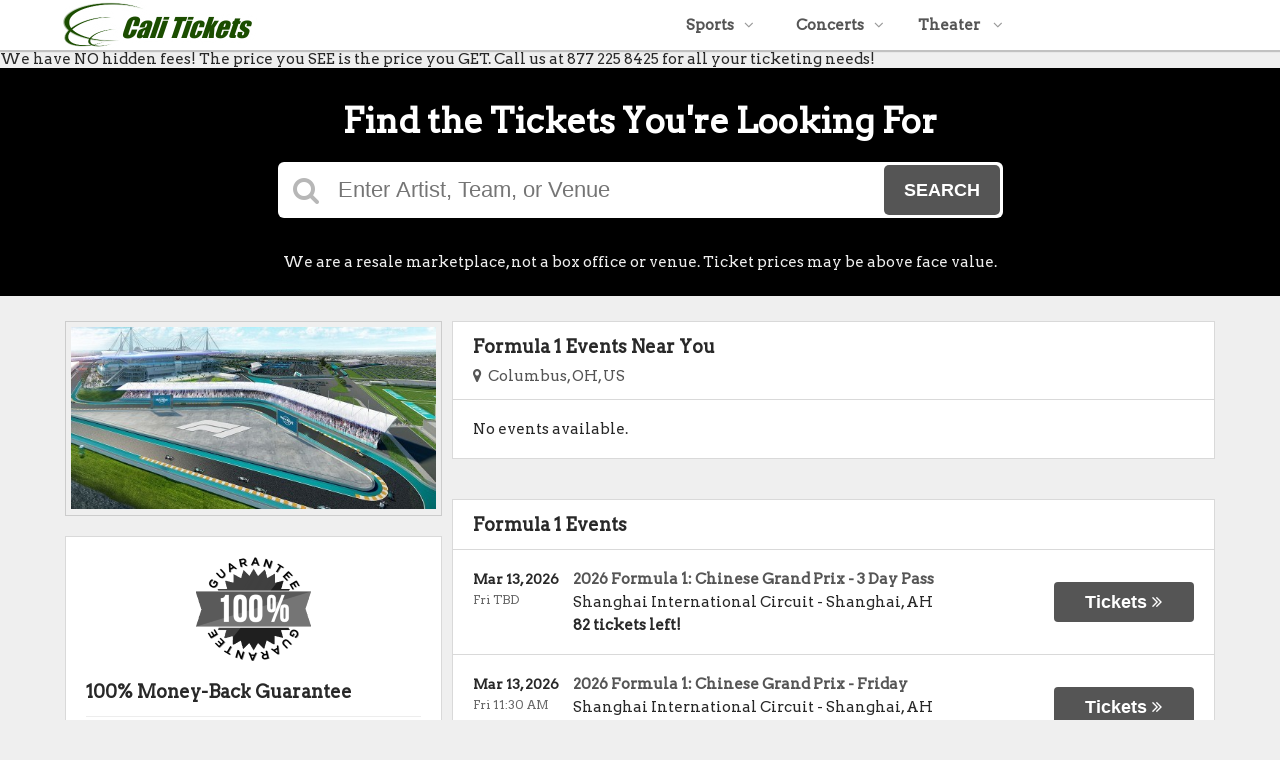

--- FILE ---
content_type: text/html;charset=UTF-8
request_url: https://www.calitickets.com/performers/formula-1
body_size: 8598
content:
<!DOCTYPE html>
<html lang="en">
<head>
    <meta name="viewport" content="width=device-width,initial-scale=1">
<link href="/font-awesome/css/font-awesome.min.css" rel="stylesheet">
<link rel="stylesheet" type="text/css" href="/1768601286/styles-v3/styles/bundle.css"/>
    <style>
    
        @import url('https://fonts.googleapis.com/css?family=Arvo');
    

    body {
        font-family: 'Arvo';
    }

    a {
        color: #555555;
        font-family: 'Arvo';
    }

    a:hover {
        color: #777777;
    }

    button, .nav-button {
        background-color: #555555;
    }

    button:hover, .event:hover .event-buy button, .nav-button:hover {
        background-color: #777777;
    }

    button a, .nav-button a, button a:hover, .nav-button a:hover {
        color: #fff;
    }

    #logo, #logo a {
        color: #282828;
        font-family: Arvo;
    }

    .guarantee-color {
		color: #282828;
    }

    

    #search {
        background-color: #000000;
    }
    
    </style>
<script src="https://ajax.googleapis.com/ajax/libs/jquery/1.12.0/jquery.min.js"></script>
<link rel="stylesheet" type="text/css"
      href="//ajax.googleapis.com/ajax/libs/jqueryui/1.12.0/themes/smoothness/jquery-ui.css"/>
<script
        src="//ajax.googleapis.com/ajax/libs/jqueryui/1.12.0/jquery-ui.min.js"></script>
<script type="text/javascript" src="/scripts/jquery.autocomplete.min.js"></script>
<script type="text/javascript" src="/scripts/v3/header.js"></script>
<script type="text/javascript" src="/scripts/location.js"></script>
<script type="text/javascript" src="/1768601286/scripts/main.js"></script>
<script type="text/javascript" src="/1768601286/scripts/appUtil.js"></script>
<script type="text/javascript" src="/scripts/languageUtil.js"></script>
<script type="text/javascript" src="/1768601286/scripts/eventList.js"></script>
<script type="text/javascript" src="/scripts/search.js"></script>
<script type="text/javascript" src="/scripts/v3/suggestions.js"></script>
<script type="text/javascript" src="/scripts/v3/eventJsonConverter.js"></script>
<title>Formula 1 Tickets</title>
    <meta name="description" content=""/>
    <meta name="keywords" content=""/>
    <script type="text/javascript" src="https://s3.amazonaws.com/TNService/Js/tn_utilities-min.js"></script><link rel="canonical"
                  href="https://www.calitickets.com/performers/formula-1"/>
        </head>
<body>
<div id="headerContainer">
        <div id="header">
            <div class="vertical-align"></div>
            <div class="hamburger-container">
                <a id="hamburgerIcon" href="#"><i class="fa fa-bars"></i></a>
            </div>
            <div id="logo">
                <a href="/">
                                    <img src="https://s3.amazonaws.com/ticketportal/p/v3logos/31237.png" alt="">
                                </a>
                            </div>
            <ul id="mainNav">
                    <li>
                        <a href="/sports">Sports<i class="fa fa-angle-down"></i></a>
                        <div class="dropdown-container">
                            <div>
                                <div class="sub-nav-container">
                                    <ul class="sub-nav">
                                            <li>
                                                    <a href="/category/boxing">
                                                        <span class="sub-nav-element">
                                                            Boxing</span><i class="fa fa-angle-right"></i>
                                                    </a>
                                                </li>
                                            <li>
                                                    <a href="/category/golf">
                                                        <span class="sub-nav-element">
                                                            Golf</span><i class="fa fa-angle-right"></i>
                                                    </a>
                                                </li>
                                            <li>
                                                    <a href="/category/mlb">
                                                        <span class="sub-nav-element">
                                                            MLB</span><i class="fa fa-angle-right"></i>
                                                    </a>
                                                </li>
                                            <li>
                                                    <a href="/category/mls">
                                                        <span class="sub-nav-element">
                                                            MLS</span><i class="fa fa-angle-right"></i>
                                                    </a>
                                                </li>
                                            </ul>
                                    <ul class="sub-nav">
                                            <li>
                                                    <a href="/category/nascar">
                                                        <span class="sub-nav-element">
                                                            NASCAR</span><i class="fa fa-angle-right"></i>
                                                    </a>
                                                </li>
                                            <li>
                                                    <a href="/category/nba">
                                                        <span class="sub-nav-element">
                                                            NBA</span><i class="fa fa-angle-right"></i>
                                                    </a>
                                                </li>
                                            <li>
                                                    <a href="/category/ncaa-basketball">
                                                        <span class="sub-nav-element">
                                                            NCAA Basketball</span><i class="fa fa-angle-right"></i>
                                                    </a>
                                                </li>
                                            <li>
                                                    <a href="/category/ncaa-football">
                                                        <span class="sub-nav-element">
                                                            NCAA Football</span><i class="fa fa-angle-right"></i>
                                                    </a>
                                                </li>
                                            </ul>
                                    <ul class="sub-nav">
                                            <li>
                                                    <a href="/category/nfl">
                                                        <span class="sub-nav-element">
                                                            NFL</span><i class="fa fa-angle-right"></i>
                                                    </a>
                                                </li>
                                            <li>
                                                    <a href="/category/nhl">
                                                        <span class="sub-nav-element">
                                                            NHL</span><i class="fa fa-angle-right"></i>
                                                    </a>
                                                </li>
                                            <li>
                                                    <a href="/category/pga">
                                                        <span class="sub-nav-element">
                                                            PGA</span><i class="fa fa-angle-right"></i>
                                                    </a>
                                                </li>
                                            <li>
                                                    <a href="/category/racing">
                                                        <span class="sub-nav-element">
                                                            Racing</span><i class="fa fa-angle-right"></i>
                                                    </a>
                                                </li>
                                            </ul>
                                    <ul class="sub-nav">
                                            <li>
                                                    <a href="/category/rodeo">
                                                        <span class="sub-nav-element">
                                                            Rodeo</span><i class="fa fa-angle-right"></i>
                                                    </a>
                                                </li>
                                            <li>
                                                    <a href="/category/soccer">
                                                        <span class="sub-nav-element">
                                                            Soccer</span><i class="fa fa-angle-right"></i>
                                                    </a>
                                                </li>
                                            <li>
                                                    <a href="/category/ufc">
                                                        <span class="sub-nav-element">
                                                            UFC</span><i class="fa fa-angle-right"></i>
                                                    </a>
                                                </li>
                                            <li>
                                                    <a href="/category/wwe">
                                                        <span class="sub-nav-element">
                                                            WWE Wrestling</span><i class="fa fa-angle-right"></i>
                                                    </a>
                                                </li>
                                            </ul>
                                    <div style="clear: both"></div>
                                </div>
                            </div>
                            <div class="nav-button"><a href="/sports">All Sports Tickets</a>
                            </div>
                        </div>
                    </li>
                    <li>
                        <a href="/concerts">Concerts<i class="fa fa-angle-down"></i></a>
                        <div class="dropdown-container">
                            <div>
                                <div class="sub-nav-container">
                                    <ul class="sub-nav">
                                            <li>
                                                    <a href="/category/alternative">
                                                        <span class="sub-nav-element">
                                                                Alternative Music</span><i class="fa fa-angle-right"></i>
                                                    </a>
                                                </li>
                                            <li>
                                                    <a href="/category/bluegrass">
                                                        <span class="sub-nav-element">
                                                                Bluegrass</span><i class="fa fa-angle-right"></i>
                                                    </a>
                                                </li>
                                            <li>
                                                    <a href="/category/classical">
                                                        <span class="sub-nav-element">
                                                                Classical Music</span><i class="fa fa-angle-right"></i>
                                                    </a>
                                                </li>
                                            <li>
                                                    <a href="/category/comedy">
                                                        <span class="sub-nav-element">
                                                                Comedy</span><i class="fa fa-angle-right"></i>
                                                    </a>
                                                </li>
                                            <li>
                                                    <a href="/category/country">
                                                        <span class="sub-nav-element">
                                                                Country Music</span><i class="fa fa-angle-right"></i>
                                                    </a>
                                                </li>
                                            </ul>
                                    <ul class="sub-nav">
                                            <li>
                                                    <a href="/category/family-friendly-concerts">
                                                        <span class="sub-nav-element">
                                                                Family-Friendly Concerts</span><i class="fa fa-angle-right"></i>
                                                    </a>
                                                </li>
                                            <li>
                                                    <a href="/category/hardrock-metal">
                                                        <span class="sub-nav-element">
                                                                Hard Rock & Metal</span><i class="fa fa-angle-right"></i>
                                                    </a>
                                                </li>
                                            <li>
                                                    <a href="/category/hip-hop">
                                                        <span class="sub-nav-element">
                                                                Hip-Hop & Rap</span><i class="fa fa-angle-right"></i>
                                                    </a>
                                                </li>
                                            <li>
                                                    <a href="/category/holiday">
                                                        <span class="sub-nav-element">
                                                                Holiday Music</span><i class="fa fa-angle-right"></i>
                                                    </a>
                                                </li>
                                            <li>
                                                    <a href="/category/latin">
                                                        <span class="sub-nav-element">
                                                                Latin Music</span><i class="fa fa-angle-right"></i>
                                                    </a>
                                                </li>
                                            </ul>
                                    <ul class="sub-nav">
                                            <li>
                                                    <a href="/category/festivals">
                                                        <span class="sub-nav-element">
                                                                Music Festivals</span><i class="fa fa-angle-right"></i>
                                                    </a>
                                                </li>
                                            <li>
                                                    <a href="/category/new-age">
                                                        <span class="sub-nav-element">
                                                                New Age Music</span><i class="fa fa-angle-right"></i>
                                                    </a>
                                                </li>
                                            <li>
                                                    <a href="/category/oldies">
                                                        <span class="sub-nav-element">
                                                                Oldies</span><i class="fa fa-angle-right"></i>
                                                    </a>
                                                </li>
                                            <li>
                                                    <a href="/category/pop">
                                                        <span class="sub-nav-element">
                                                                Pop & Rock</span><i class="fa fa-angle-right"></i>
                                                    </a>
                                                </li>
                                            <li>
                                                    <a href="/category/rb-soul">
                                                        <span class="sub-nav-element">
                                                                R&B and Soul</span><i class="fa fa-angle-right"></i>
                                                    </a>
                                                </li>
                                            </ul>
                                    <ul class="sub-nav">
                                            <li>
                                                    <a href="/category/reggae">
                                                        <span class="sub-nav-element">
                                                                Reggae Music</span><i class="fa fa-angle-right"></i>
                                                    </a>
                                                </li>
                                            <li>
                                                    <a href="/category/religious">
                                                        <span class="sub-nav-element">
                                                                Religious Music</span><i class="fa fa-angle-right"></i>
                                                    </a>
                                                </li>
                                            <li>
                                                    <a href="/category/techno-electronic">
                                                        <span class="sub-nav-element">
                                                                Techno & Electronic</span><i class="fa fa-angle-right"></i>
                                                    </a>
                                                </li>
                                            <li>
                                                    <a href="/category/las-vegas-concerts">
                                                        <span class="sub-nav-element">
                                                                Vegas Concerts</span><i class="fa fa-angle-right"></i>
                                                    </a>
                                                </li>
                                            <li>
                                                    <a href="/category/world">
                                                        <span class="sub-nav-element">
                                                                World Music</span><i class="fa fa-angle-right"></i>
                                                    </a>
                                                </li>
                                            </ul>
                                    <div style="clear: both"></div>
                                </div>
                            </div>
                            <div class="nav-button"><a href="/concerts">All Concerts Tickets</a>
                            </div>
                        </div>
                    </li>
                    <li>
                        <a href="/theater">
                            Theater
                            <i class="fa fa-angle-down"></i>
                            </a>
                        <div class="dropdown-container">
                                <div>
                                    <div class="sub-nav-container">
                                        <ul class="sub-nav">
                                                <li>
                                                        <a href="/category/ballet">
                                                            <span class="sub-nav-element">
                                                                Ballet</span><i class="fa fa-angle-right"></i>
                                                        </a>
                                                    </li>
                                                <li>
                                                        <a href="/category/broadway">
                                                            <span class="sub-nav-element">
                                                                Broadway</span><i class="fa fa-angle-right"></i>
                                                        </a>
                                                    </li>
                                                <li>
                                                        <a href="/category/cirque-du-soleil">
                                                            <span class="sub-nav-element">
                                                                Cirque Du Soleil</span><i class="fa fa-angle-right"></i>
                                                        </a>
                                                    </li>
                                                </ul>
                                        <ul class="sub-nav">
                                                <li>
                                                        <a href="/category/dance">
                                                            <span class="sub-nav-element">
                                                                Dance</span><i class="fa fa-angle-right"></i>
                                                        </a>
                                                    </li>
                                                <li>
                                                        <a href="/category/family-friendly-shows">
                                                            <span class="sub-nav-element">
                                                                Family-Friendly Shows</span><i class="fa fa-angle-right"></i>
                                                        </a>
                                                    </li>
                                                <li>
                                                        <a href="/category/musicals">
                                                            <span class="sub-nav-element">
                                                                Musicals</span><i class="fa fa-angle-right"></i>
                                                        </a>
                                                    </li>
                                                </ul>
                                        <ul class="sub-nav">
                                                <li>
                                                        <a href="/category/off-broadway">
                                                            <span class="sub-nav-element">
                                                                Off-Broadway</span><i class="fa fa-angle-right"></i>
                                                        </a>
                                                    </li>
                                                <li>
                                                        <a href="/category/opera">
                                                            <span class="sub-nav-element">
                                                                Opera</span><i class="fa fa-angle-right"></i>
                                                        </a>
                                                    </li>
                                                </ul>
                                        <ul class="sub-nav">
                                                <li>
                                                        <a href="/category/las-vegas-shows">
                                                            <span class="sub-nav-element">
                                                                Vegas Shows</span><i class="fa fa-angle-right"></i>
                                                        </a>
                                                    </li>
                                                <li>
                                                        <a href="/category/west-end">
                                                            <span class="sub-nav-element">
                                                                West End</span><i class="fa fa-angle-right"></i>
                                                        </a>
                                                    </li>
                                                </ul>
                                        <div style="clear: both"></div>
                                    </div>
                                </div>
                                <div class="nav-button"><a href="/theater">All Theater Tickets</a>
                                </div>
                            </div>
                        </li>
                    </ul>
            <div style="clear:both"></div>
        </div>
    </div>
<input type="hidden" id="ipaddress" value="18.216.102.56"/>
<input type="hidden" id="latitude" value="39.9625">
<input type="hidden" id="longitude" value="-83.0061">
<input type="hidden" id="language" value="en">
<input type="hidden" id="ticketSuggestUrl" value="https://suggester.showsearcher.com/get-suggestions">
<input type="hidden" id="ticketSuggestUrlToken" value="eyJhbGciOiJIUzI1NiJ9.eyJpZCI6ICJUSUNLRVRfU0VSVklDRVMiLCAic2lnbmVkIjogIjE3Njg4MjAxNTAifQ.oljrjHdDR2KCa1Q-nNGOhSoszFjPfp8H2FU8Uqoy64g">
<input type="hidden" id="ticketSuggestNoCities" value="false">
<input type="hidden" id="searchPath" value="search">
<div class="wrap">
    We have NO hidden fees! The price you SEE is the price you GET. Call us at 877 225 8425 for all your ticketing needs! <div id="search" class="large-search">
                <div id="largeSearchContainer">
    <h2>Find the Tickets You're Looking For</h2>
    <div id="largeSearch">
        <i class="fa fa-search"></i>
        <form id="searchForm" action="/search">
            <input id="searchInput" name="q" placeholder="Enter Artist, Team, or Venue" autocomplete="off">
            <button type="submit">Search</button>
            <div id="searchResults"></div>
        </form>
    </div>
    <div id="disclaimer">
            We are a resale marketplace, not a box office or venue. Ticket prices may be above face value.</div>
    </div></div>
        <div id="content">
        <div class="right-content">
            <input type="hidden" id="performerIds" value="13368">
<input type="hidden" id="hideParking" value="false">
<div id="eventsContainer">
    <div class="event-list" id="localEventsList">
            <div class="event-list-top">
                <h2>Formula 1&nbsp;Events Near You</h2>
                            <div class="event-list-location">
	<a id="locationLink" href="#"><i class="fa fa-map-marker"></i>&nbsp;&nbsp;Columbus, OH, US</a>
	<div id="locationPanel">
		<div id="currentLocation">
				<a href="#">Use your current location &nbsp;<i class="fa fa-spinner fa-spin"
				                                               id="locationSpinner"></i></a>
			</div>
		<div id="locationInputDiv">
			<input id="locationInput" type="text" value="Enter a location" onclick="this.value='';">
		</div>
		<div id="locationPoweredBy">
			<img src="/images/powered_by_google_on_white.png">
		</div>
	</div>
</div><div style="clear: both"></div>
            </div>
            <div class="event-list-contents">
                <div class="no-events">No events available.</div>
                    </div>
        </div>
    <div class="event-list" id="allEventsList">
            <div class="event-list-top">
                <h2>Formula 1 Events</h2>
                    <div style="clear: both"></div>
            </div>
            <div class="event-list-contents">
                <div class="event-list-items">
                            <script type="application/ld+json">[{"url":"https://www.calitickets.com/tickets/7205046/2026-formula-1-chinese-grand-prix-3-day-pass-tickets-fri-mar-13-2026-shanghai-international-circuit","startDate":"2026-03-13","image":"https://maps.seatics.com/","description":"2026 Formula 1: Chinese Grand Prix - 3 Day Pass at Shanghai International Circuit on March 13, 2026","location":{"address":{"streetAddress":"No. 2000 Yining Road","addressLocality":"Shanghai","addressRegion":"AH","addressCountry":"China","postalCode":"201814","@type":"PostalAddress"},"geo":{"latitude":"32.016061","longitude":"117.245724","@type":"GeoCoordinates"},"@type":"Place","name":"Shanghai International Circuit"},"performer":{"@type":"PerformingGroup","name":"Chinese Grand Prix"},"offers":{"url":"https://www.calitickets.com/tickets/7205046/2026-formula-1-chinese-grand-prix-3-day-pass-tickets-fri-mar-13-2026-shanghai-international-circuit","price":1014,"priceCurrency":"USD","validFrom":"2025-06-10","availability":"http://schema.org/InStock","@type":"Offer"},"eventStatus":"http://schema.org/EventScheduled","@context":"http://schema.org","@type":"SportsEvent","name":"2026 Formula 1: Chinese Grand Prix - 3 Day Pass"},{"url":"https://www.calitickets.com/tickets/7209301/2026-formula-1-chinese-grand-prix-friday-tickets-fri-mar-13-2026-shanghai-international-circuit","startDate":"2026-03-13T11:30:00+08:00","image":"https://maps.seatics.com/","description":"2026 Formula 1: Chinese Grand Prix - Friday at Shanghai International Circuit on March 13, 2026","location":{"address":{"streetAddress":"No. 2000 Yining Road","addressLocality":"Shanghai","addressRegion":"AH","addressCountry":"China","postalCode":"201814","@type":"PostalAddress"},"geo":{"latitude":"32.016061","longitude":"117.245724","@type":"GeoCoordinates"},"@type":"Place","name":"Shanghai International Circuit"},"performer":{"@type":"PerformingGroup","name":"Chinese Grand Prix"},"offers":{"url":"https://www.calitickets.com/tickets/7209301/2026-formula-1-chinese-grand-prix-friday-tickets-fri-mar-13-2026-shanghai-international-circuit","price":2096,"priceCurrency":"USD","validFrom":"2025-06-11","availability":"http://schema.org/InStock","@type":"Offer"},"eventStatus":"http://schema.org/EventScheduled","@context":"http://schema.org","@type":"SportsEvent","name":"2026 Formula 1: Chinese Grand Prix - Friday"},{"url":"https://www.calitickets.com/tickets/7209306/2026-formula-1-chinese-grand-prix-2-day-pass-tickets-sat-mar-14-2026-shanghai-international-circuit","startDate":"2026-03-14","image":"https://maps.seatics.com/","description":"2026 Formula 1: Chinese Grand Prix - 2 Day Pass at Shanghai International Circuit on March 14, 2026","location":{"address":{"streetAddress":"No. 2000 Yining Road","addressLocality":"Shanghai","addressRegion":"AH","addressCountry":"China","postalCode":"201814","@type":"PostalAddress"},"geo":{"latitude":"32.016061","longitude":"117.245724","@type":"GeoCoordinates"},"@type":"Place","name":"Shanghai International Circuit"},"performer":{"@type":"PerformingGroup","name":"Chinese Grand Prix"},"offers":{"url":"https://www.calitickets.com/tickets/7209306/2026-formula-1-chinese-grand-prix-2-day-pass-tickets-sat-mar-14-2026-shanghai-international-circuit","price":2093,"priceCurrency":"USD","validFrom":"2025-06-11","availability":"http://schema.org/InStock","@type":"Offer"},"eventStatus":"http://schema.org/EventScheduled","@context":"http://schema.org","@type":"SportsEvent","name":"2026 Formula 1: Chinese Grand Prix - 2 Day Pass"},{"url":"https://www.calitickets.com/tickets/7209303/2026-formula-1-chinese-grand-prix-saturday-tickets-sat-mar-14-2026-shanghai-international-circuit","startDate":"2026-03-14T11:00:00+08:00","image":"https://maps.seatics.com/","description":"2026 Formula 1: Chinese Grand Prix - Saturday at Shanghai International Circuit on March 14, 2026","location":{"address":{"streetAddress":"No. 2000 Yining Road","addressLocality":"Shanghai","addressRegion":"AH","addressCountry":"China","postalCode":"201814","@type":"PostalAddress"},"geo":{"latitude":"32.016061","longitude":"117.245724","@type":"GeoCoordinates"},"@type":"Place","name":"Shanghai International Circuit"},"performer":{"@type":"PerformingGroup","name":"Chinese Grand Prix"},"offers":{"url":"https://www.calitickets.com/tickets/7209303/2026-formula-1-chinese-grand-prix-saturday-tickets-sat-mar-14-2026-shanghai-international-circuit","price":2096,"priceCurrency":"USD","validFrom":"2025-06-11","availability":"http://schema.org/InStock","@type":"Offer"},"eventStatus":"http://schema.org/EventScheduled","@context":"http://schema.org","@type":"SportsEvent","name":"2026 Formula 1: Chinese Grand Prix - Saturday"},{"url":"https://www.calitickets.com/tickets/7209305/2026-formula-1-chinese-grand-prix-sunday-tickets-sun-mar-15-2026-shanghai-international-circuit","startDate":"2026-03-15T15:00:00+08:00","image":"https://maps.seatics.com/","description":"2026 Formula 1: Chinese Grand Prix - Sunday at Shanghai International Circuit on March 15, 2026","location":{"address":{"streetAddress":"No. 2000 Yining Road","addressLocality":"Shanghai","addressRegion":"AH","addressCountry":"China","postalCode":"201814","@type":"PostalAddress"},"geo":{"latitude":"32.016061","longitude":"117.245724","@type":"GeoCoordinates"},"@type":"Place","name":"Shanghai International Circuit"},"performer":{"@type":"PerformingGroup","name":"Chinese Grand Prix"},"offers":{"url":"https://www.calitickets.com/tickets/7209305/2026-formula-1-chinese-grand-prix-sunday-tickets-sun-mar-15-2026-shanghai-international-circuit","price":2096,"priceCurrency":"USD","validFrom":"2025-06-11","availability":"http://schema.org/InStock","@type":"Offer"},"eventStatus":"http://schema.org/EventScheduled","@context":"http://schema.org","@type":"SportsEvent","name":"2026 Formula 1: Chinese Grand Prix - Sunday"},{"url":"https://www.calitickets.com/tickets/7205047/2026-formula-1-japanese-grand-prix-3-day-pass-tickets-fri-mar-27-2026-suzuka-circuit","startDate":"2026-03-27","image":"https://maps.seatics.com/","description":"2026 Formula 1: Japanese Grand Prix - 3 Day Pass at Suzuka Circuit on March 27, 2026","location":{"address":{"streetAddress":"7992 Inao-cho","addressLocality":"Suzuka","addressRegion":"ME","addressCountry":"Japan","postalCode":"510-0295","@type":"PostalAddress"},"geo":{"latitude":"34.893394","longitude":"136.518875","@type":"GeoCoordinates"},"@type":"Place","name":"Suzuka Circuit"},"performer":{"@type":"PerformingGroup","name":"Japanese Grand Prix"},"offers":{"url":"https://www.calitickets.com/tickets/7205047/2026-formula-1-japanese-grand-prix-3-day-pass-tickets-fri-mar-27-2026-suzuka-circuit","price":298,"priceCurrency":"USD","validFrom":"2025-06-10","availability":"http://schema.org/InStock","@type":"Offer"},"eventStatus":"http://schema.org/EventScheduled","@context":"http://schema.org","@type":"SportsEvent","name":"2026 Formula 1: Japanese Grand Prix - 3 Day Pass"},{"url":"https://www.calitickets.com/tickets/7209309/2026-formula-1-japanese-grand-prix-friday-tickets-fri-mar-27-2026-suzuka-circuit","startDate":"2026-03-27T11:30:00+09:00","image":"https://maps.seatics.com/","description":"2026 Formula 1: Japanese Grand Prix - Friday at Suzuka Circuit on March 27, 2026","location":{"address":{"streetAddress":"7992 Inao-cho","addressLocality":"Suzuka","addressRegion":"ME","addressCountry":"Japan","postalCode":"510-0295","@type":"PostalAddress"},"geo":{"latitude":"34.893394","longitude":"136.518875","@type":"GeoCoordinates"},"@type":"Place","name":"Suzuka Circuit"},"performer":{"@type":"PerformingGroup","name":"Japanese Grand Prix"},"offers":{"url":"https://www.calitickets.com/tickets/7209309/2026-formula-1-japanese-grand-prix-friday-tickets-fri-mar-27-2026-suzuka-circuit","price":1188,"priceCurrency":"USD","validFrom":"2025-06-11","availability":"http://schema.org/InStock","@type":"Offer"},"eventStatus":"http://schema.org/EventScheduled","@context":"http://schema.org","@type":"SportsEvent","name":"2026 Formula 1: Japanese Grand Prix - Friday"},{"url":"https://www.calitickets.com/tickets/7209317/2026-formula-1-japanese-grand-prix-2-day-pass-tickets-sat-mar-28-2026-suzuka-circuit","startDate":"2026-03-28","image":"https://maps.seatics.com/","description":"2026 Formula 1: Japanese Grand Prix - 2 Day Pass at Suzuka Circuit on March 28, 2026","location":{"address":{"streetAddress":"7992 Inao-cho","addressLocality":"Suzuka","addressRegion":"ME","addressCountry":"Japan","postalCode":"510-0295","@type":"PostalAddress"},"geo":{"latitude":"34.893394","longitude":"136.518875","@type":"GeoCoordinates"},"@type":"Place","name":"Suzuka Circuit"},"performer":{"@type":"PerformingGroup","name":"Japanese Grand Prix"},"offers":{"url":"https://www.calitickets.com/tickets/7209317/2026-formula-1-japanese-grand-prix-2-day-pass-tickets-sat-mar-28-2026-suzuka-circuit","price":1188,"priceCurrency":"USD","validFrom":"2025-06-11","availability":"http://schema.org/InStock","@type":"Offer"},"eventStatus":"http://schema.org/EventScheduled","@context":"http://schema.org","@type":"SportsEvent","name":"2026 Formula 1: Japanese Grand Prix - 2 Day Pass"},{"url":"https://www.calitickets.com/tickets/7209311/2026-formula-1-japanese-grand-prix-saturday-tickets-sat-mar-28-2026-suzuka-circuit","startDate":"2026-03-28T11:30:00+09:00","image":"https://maps.seatics.com/","description":"2026 Formula 1: Japanese Grand Prix - Saturday at Suzuka Circuit on March 28, 2026","location":{"address":{"streetAddress":"7992 Inao-cho","addressLocality":"Suzuka","addressRegion":"ME","addressCountry":"Japan","postalCode":"510-0295","@type":"PostalAddress"},"geo":{"latitude":"34.893394","longitude":"136.518875","@type":"GeoCoordinates"},"@type":"Place","name":"Suzuka Circuit"},"performer":{"@type":"PerformingGroup","name":"Japanese Grand Prix"},"offers":{"url":"https://www.calitickets.com/tickets/7209311/2026-formula-1-japanese-grand-prix-saturday-tickets-sat-mar-28-2026-suzuka-circuit","price":1188,"priceCurrency":"USD","validFrom":"2025-06-11","availability":"http://schema.org/InStock","@type":"Offer"},"eventStatus":"http://schema.org/EventScheduled","@context":"http://schema.org","@type":"SportsEvent","name":"2026 Formula 1: Japanese Grand Prix - Saturday"},{"url":"https://www.calitickets.com/tickets/7209315/2026-formula-1-japanese-grand-prix-sunday-tickets-sun-mar-29-2026-suzuka-circuit","startDate":"2026-03-29T14:00:00+09:00","image":"https://maps.seatics.com/","description":"2026 Formula 1: Japanese Grand Prix - Sunday at Suzuka Circuit on March 29, 2026","location":{"address":{"streetAddress":"7992 Inao-cho","addressLocality":"Suzuka","addressRegion":"ME","addressCountry":"Japan","postalCode":"510-0295","@type":"PostalAddress"},"geo":{"latitude":"34.893394","longitude":"136.518875","@type":"GeoCoordinates"},"@type":"Place","name":"Suzuka Circuit"},"performer":{"@type":"PerformingGroup","name":"Japanese Grand Prix"},"offers":{"url":"https://www.calitickets.com/tickets/7209315/2026-formula-1-japanese-grand-prix-sunday-tickets-sun-mar-29-2026-suzuka-circuit","price":475,"priceCurrency":"USD","validFrom":"2025-06-11","availability":"http://schema.org/InStock","@type":"Offer"},"eventStatus":"http://schema.org/EventScheduled","@context":"http://schema.org","@type":"SportsEvent","name":"2026 Formula 1: Japanese Grand Prix - Sunday"},{"url":"https://www.calitickets.com/tickets/7205050/2026-formula-1-bahrain-grand-prix-3-day-pass-tickets-fri-apr-10-2026-bahrain-international-circuit","startDate":"2026-04-10","image":"https://maps.seatics.com/","description":"2026 Formula 1: Bahrain Grand Prix - 3 Day Pass at Bahrain International Circuit on April 10, 2026","location":{"address":{"streetAddress":"Gulf Of Bahrain Avenue","addressLocality":"Umm Jidar","addressRegion":"CA","addressCountry":"Bahrain","postalCode":"1062","@type":"PostalAddress"},"geo":{"latitude":"26.214305","longitude":"50.574314","@type":"GeoCoordinates"},"@type":"Place","name":"Bahrain International Circuit"},"performer":{"@type":"PerformingGroup","name":"Bahrain Grand Prix"},"offers":{"url":"https://www.calitickets.com/tickets/7205050/2026-formula-1-bahrain-grand-prix-3-day-pass-tickets-fri-apr-10-2026-bahrain-international-circuit","price":328,"priceCurrency":"USD","validFrom":"2025-06-10","availability":"http://schema.org/InStock","@type":"Offer"},"eventStatus":"http://schema.org/EventScheduled","@context":"http://schema.org","@type":"SportsEvent","name":"2026 Formula 1: Bahrain Grand Prix - 3 Day Pass"},{"url":"https://www.calitickets.com/tickets/7209322/2026-formula-1-bahrain-grand-prix-friday-tickets-fri-apr-10-2026-bahrain-international-circuit","startDate":"2026-04-10T14:30:00+03:00","image":"https://maps.seatics.com/","description":"2026 Formula 1: Bahrain Grand Prix - Friday at Bahrain International Circuit on April 10, 2026","location":{"address":{"streetAddress":"Gulf Of Bahrain Avenue","addressLocality":"Umm Jidar","addressRegion":"CA","addressCountry":"Bahrain","postalCode":"1062","@type":"PostalAddress"},"geo":{"latitude":"26.214305","longitude":"50.574314","@type":"GeoCoordinates"},"@type":"Place","name":"Bahrain International Circuit"},"performer":{"@type":"PerformingGroup","name":"Bahrain Grand Prix"},"offers":{"url":"https://www.calitickets.com/tickets/7209322/2026-formula-1-bahrain-grand-prix-friday-tickets-fri-apr-10-2026-bahrain-international-circuit","price":328,"priceCurrency":"USD","validFrom":"2025-06-11","availability":"http://schema.org/InStock","@type":"Offer"},"eventStatus":"http://schema.org/EventScheduled","@context":"http://schema.org","@type":"SportsEvent","name":"2026 Formula 1: Bahrain Grand Prix - Friday"},{"url":"https://www.calitickets.com/tickets/7209337/2026-formula-1-bahrain-grand-prix-2-day-pass-tickets-sat-apr-11-2026-bahrain-international-circuit","startDate":"2026-04-11","image":"https://maps.seatics.com/","description":"2026 Formula 1: Bahrain Grand Prix - 2 Day Pass at Bahrain International Circuit on April 11, 2026","location":{"address":{"streetAddress":"Gulf Of Bahrain Avenue","addressLocality":"Umm Jidar","addressRegion":"CA","addressCountry":"Bahrain","postalCode":"1062","@type":"PostalAddress"},"geo":{"latitude":"26.214305","longitude":"50.574314","@type":"GeoCoordinates"},"@type":"Place","name":"Bahrain International Circuit"},"performer":{"@type":"PerformingGroup","name":"Bahrain Grand Prix"},"offers":{"url":"https://www.calitickets.com/tickets/7209337/2026-formula-1-bahrain-grand-prix-2-day-pass-tickets-sat-apr-11-2026-bahrain-international-circuit","price":474,"priceCurrency":"USD","validFrom":"2025-06-11","availability":"http://schema.org/InStock","@type":"Offer"},"eventStatus":"http://schema.org/EventScheduled","@context":"http://schema.org","@type":"SportsEvent","name":"2026 Formula 1: Bahrain Grand Prix - 2 Day Pass"},{"url":"https://www.calitickets.com/tickets/7209323/2026-formula-1-bahrain-grand-prix-saturday-tickets-sat-apr-11-2026-bahrain-international-circuit","startDate":"2026-04-11T14:30:00+03:00","image":"https://maps.seatics.com/","description":"2026 Formula 1: Bahrain Grand Prix - Saturday at Bahrain International Circuit on April 11, 2026","location":{"address":{"streetAddress":"Gulf Of Bahrain Avenue","addressLocality":"Umm Jidar","addressRegion":"CA","addressCountry":"Bahrain","postalCode":"1062","@type":"PostalAddress"},"geo":{"latitude":"26.214305","longitude":"50.574314","@type":"GeoCoordinates"},"@type":"Place","name":"Bahrain International Circuit"},"performer":{"@type":"PerformingGroup","name":"Bahrain Grand Prix"},"offers":{"url":"https://www.calitickets.com/tickets/7209323/2026-formula-1-bahrain-grand-prix-saturday-tickets-sat-apr-11-2026-bahrain-international-circuit","price":731,"priceCurrency":"USD","validFrom":"2025-06-11","availability":"http://schema.org/InStock","@type":"Offer"},"eventStatus":"http://schema.org/EventScheduled","@context":"http://schema.org","@type":"SportsEvent","name":"2026 Formula 1: Bahrain Grand Prix - Saturday"},{"url":"https://www.calitickets.com/tickets/7209328/2026-formula-1-bahrain-grand-prix-sunday-tickets-sun-apr-12-2026-bahrain-international-circuit","startDate":"2026-04-12T18:00:00+03:00","image":"https://maps.seatics.com/","description":"2026 Formula 1: Bahrain Grand Prix - Sunday at Bahrain International Circuit on April 12, 2026","location":{"address":{"streetAddress":"Gulf Of Bahrain Avenue","addressLocality":"Umm Jidar","addressRegion":"CA","addressCountry":"Bahrain","postalCode":"1062","@type":"PostalAddress"},"geo":{"latitude":"26.214305","longitude":"50.574314","@type":"GeoCoordinates"},"@type":"Place","name":"Bahrain International Circuit"},"performer":{"@type":"PerformingGroup","name":"Bahrain Grand Prix"},"offers":{"url":"https://www.calitickets.com/tickets/7209328/2026-formula-1-bahrain-grand-prix-sunday-tickets-sun-apr-12-2026-bahrain-international-circuit","price":991,"priceCurrency":"USD","validFrom":"2025-06-11","availability":"http://schema.org/InStock","@type":"Offer"},"eventStatus":"http://schema.org/EventScheduled","@context":"http://schema.org","@type":"SportsEvent","name":"2026 Formula 1: Bahrain Grand Prix - Sunday"},{"url":"https://www.calitickets.com/tickets/7205052/2026-formula-1-saudi-arabian-grand-prix-3-day-pass-tickets-fri-apr-17-2026-jeddah-street-circuit","startDate":"2026-04-17","image":"https://maps.seatics.com/","description":"2026 Formula 1: Saudi Arabian Grand Prix - 3 Day Pass at Jeddah Street Circuit on April 17, 2026","location":{"address":{"streetAddress":"7897 Ash Shati District","addressLocality":"Jeddah","addressRegion":"SA","addressCountry":"Saudi Arabia","postalCode":"23737","@type":"PostalAddress"},"geo":{"latitude":"21.759437","longitude":"39.159570","@type":"GeoCoordinates"},"@type":"Place","name":"Jeddah Street Circuit"},"performer":{"@type":"PerformingGroup","name":"Saudi Arabian Grand Prix"},"offers":{"url":"https://www.calitickets.com/tickets/7205052/2026-formula-1-saudi-arabian-grand-prix-3-day-pass-tickets-fri-apr-17-2026-jeddah-street-circuit","price":298,"priceCurrency":"USD","validFrom":"2025-06-10","availability":"http://schema.org/InStock","@type":"Offer"},"eventStatus":"http://schema.org/EventScheduled","@context":"http://schema.org","@type":"SportsEvent","name":"2026 Formula 1: Saudi Arabian Grand Prix - 3 Day Pass"},{"url":"https://www.calitickets.com/tickets/7209348/2026-formula-1-saudi-arabian-grand-prix-friday-tickets-fri-apr-17-2026-jeddah-street-circuit","startDate":"2026-04-17T16:30:00+03:00","image":"https://maps.seatics.com/","description":"2026 Formula 1: Saudi Arabian Grand Prix - Friday at Jeddah Street Circuit on April 17, 2026","location":{"address":{"streetAddress":"7897 Ash Shati District","addressLocality":"Jeddah","addressRegion":"SA","addressCountry":"Saudi Arabia","postalCode":"23737","@type":"PostalAddress"},"geo":{"latitude":"21.759437","longitude":"39.159570","@type":"GeoCoordinates"},"@type":"Place","name":"Jeddah Street Circuit"},"performer":{"@type":"PerformingGroup","name":"Saudi Arabian Grand Prix"},"offers":{"url":"https://www.calitickets.com/tickets/7209348/2026-formula-1-saudi-arabian-grand-prix-friday-tickets-fri-apr-17-2026-jeddah-street-circuit","price":77,"priceCurrency":"USD","validFrom":"2025-06-11","availability":"http://schema.org/InStock","@type":"Offer"},"eventStatus":"http://schema.org/EventScheduled","@context":"http://schema.org","@type":"SportsEvent","name":"2026 Formula 1: Saudi Arabian Grand Prix - Friday"},{"url":"https://www.calitickets.com/tickets/7209353/2026-formula-1-saudi-arabian-grand-prix-2-day-pass-tickets-sat-apr-18-2026-jeddah-street-circuit","startDate":"2026-04-18","image":"https://maps.seatics.com/","description":"2026 Formula 1: Saudi Arabian Grand Prix - 2 Day Pass at Jeddah Street Circuit on April 18, 2026","location":{"address":{"streetAddress":"7897 Ash Shati District","addressLocality":"Jeddah","addressRegion":"SA","addressCountry":"Saudi Arabia","postalCode":"23737","@type":"PostalAddress"},"geo":{"latitude":"21.759437","longitude":"39.159570","@type":"GeoCoordinates"},"@type":"Place","name":"Jeddah Street Circuit"},"performer":{"@type":"PerformingGroup","name":"Saudi Arabian Grand Prix"},"offers":{"url":"https://www.calitickets.com/tickets/7209353/2026-formula-1-saudi-arabian-grand-prix-2-day-pass-tickets-sat-apr-18-2026-jeddah-street-circuit","price":280,"priceCurrency":"USD","validFrom":"2025-06-11","availability":"http://schema.org/InStock","@type":"Offer"},"eventStatus":"http://schema.org/EventScheduled","@context":"http://schema.org","@type":"SportsEvent","name":"2026 Formula 1: Saudi Arabian Grand Prix - 2 Day Pass"},{"url":"https://www.calitickets.com/tickets/7209349/2026-formula-1-saudi-arabian-grand-prix-saturday-tickets-sat-apr-18-2026-jeddah-street-circuit","startDate":"2026-04-18T16:30:00+03:00","image":"https://maps.seatics.com/","description":"2026 Formula 1: Saudi Arabian Grand Prix - Saturday at Jeddah Street Circuit on April 18, 2026","location":{"address":{"streetAddress":"7897 Ash Shati District","addressLocality":"Jeddah","addressRegion":"SA","addressCountry":"Saudi Arabia","postalCode":"23737","@type":"PostalAddress"},"geo":{"latitude":"21.759437","longitude":"39.159570","@type":"GeoCoordinates"},"@type":"Place","name":"Jeddah Street Circuit"},"performer":{"@type":"PerformingGroup","name":"Saudi Arabian Grand Prix"},"offers":{"url":"https://www.calitickets.com/tickets/7209349/2026-formula-1-saudi-arabian-grand-prix-saturday-tickets-sat-apr-18-2026-jeddah-street-circuit","price":112,"priceCurrency":"USD","validFrom":"2025-06-11","availability":"http://schema.org/InStock","@type":"Offer"},"eventStatus":"http://schema.org/EventScheduled","@context":"http://schema.org","@type":"SportsEvent","name":"2026 Formula 1: Saudi Arabian Grand Prix - Saturday"},{"url":"https://www.calitickets.com/tickets/7209351/2026-formula-1-saudi-arabian-grand-prix-sunday-tickets-sun-apr-19-2026-jeddah-street-circuit","startDate":"2026-04-19T20:00:00+03:00","image":"https://maps.seatics.com/","description":"2026 Formula 1: Saudi Arabian Grand Prix - Sunday at Jeddah Street Circuit on April 19, 2026","location":{"address":{"streetAddress":"7897 Ash Shati District","addressLocality":"Jeddah","addressRegion":"SA","addressCountry":"Saudi Arabia","postalCode":"23737","@type":"PostalAddress"},"geo":{"latitude":"21.759437","longitude":"39.159570","@type":"GeoCoordinates"},"@type":"Place","name":"Jeddah Street Circuit"},"performer":{"@type":"PerformingGroup","name":"Saudi Arabian Grand Prix"},"offers":{"url":"https://www.calitickets.com/tickets/7209351/2026-formula-1-saudi-arabian-grand-prix-sunday-tickets-sun-apr-19-2026-jeddah-street-circuit","price":182,"priceCurrency":"USD","validFrom":"2025-06-11","availability":"http://schema.org/InStock","@type":"Offer"},"eventStatus":"http://schema.org/EventScheduled","@context":"http://schema.org","@type":"SportsEvent","name":"2026 Formula 1: Saudi Arabian Grand Prix - Sunday"},{"url":"https://www.calitickets.com/tickets/7204184/2026-formula-1-miami-grand-prix-3-day-pass-tickets-fri-may-1-2026-miami-international-autodrome-at-hard-rock-stadium","startDate":"2026-05-01","image":"https://maps.seatics.com/MiamiInternationalAutodromeAtHardRockStadium_GrandPrixRacing_2025-28-04_2025-28-04_2330_04282025_204524_SVGC_tn.png","description":"2026 Formula 1: Miami Grand Prix - 3 Day Pass at Miami International Autodrome At Hard Rock Stadium on May 01, 2026","location":{"address":{"streetAddress":"347 Don Shula Drive","addressLocality":"Miami Gardens","addressRegion":"FL","addressCountry":"United States of America","postalCode":"33056","@type":"PostalAddress"},"geo":{"latitude":"25.958299","longitude":"-80.239646","@type":"GeoCoordinates"},"@type":"Place","name":"Miami International Autodrome At Hard Rock Stadium"},"performer":{"@type":"PerformingGroup","name":"Miami Grand Prix"},"offers":{"url":"https://www.calitickets.com/tickets/7204184/2026-formula-1-miami-grand-prix-3-day-pass-tickets-fri-may-1-2026-miami-international-autodrome-at-hard-rock-stadium","price":546,"priceCurrency":"USD","validFrom":"2025-06-09","availability":"http://schema.org/InStock","@type":"Offer"},"eventStatus":"http://schema.org/EventScheduled","@context":"http://schema.org","@type":"SportsEvent","name":"2026 Formula 1: Miami Grand Prix - 3 Day Pass"},{"url":"https://www.calitickets.com/tickets/7205785/2026-formula-1-miami-grand-prix-friday-tickets-fri-may-1-2026-miami-international-autodrome-at-hard-rock-stadium","startDate":"2026-05-01T12:00:00-04:00","image":"https://maps.seatics.com/MiamiInternationalAutodromeAtHardRockStadium_GrandPrixRacing_2025-28-04_2025-28-04_2330_04282025_204524_SVGC_tn.png","description":"2026 Formula 1: Miami Grand Prix - Friday at Miami International Autodrome At Hard Rock Stadium on May 01, 2026","location":{"address":{"streetAddress":"347 Don Shula Drive","addressLocality":"Miami Gardens","addressRegion":"FL","addressCountry":"United States of America","postalCode":"33056","@type":"PostalAddress"},"geo":{"latitude":"25.958299","longitude":"-80.239646","@type":"GeoCoordinates"},"@type":"Place","name":"Miami International Autodrome At Hard Rock Stadium"},"performer":{"@type":"PerformingGroup","name":"Miami Grand Prix"},"offers":{"url":"https://www.calitickets.com/tickets/7205785/2026-formula-1-miami-grand-prix-friday-tickets-fri-may-1-2026-miami-international-autodrome-at-hard-rock-stadium","price":46,"priceCurrency":"USD","validFrom":"2025-06-10","availability":"http://schema.org/InStock","@type":"Offer"},"eventStatus":"http://schema.org/EventScheduled","@context":"http://schema.org","@type":"SportsEvent","name":"2026 Formula 1: Miami Grand Prix - Friday"},{"url":"https://www.calitickets.com/tickets/7209146/2026-formula-1-miami-grand-prix-2-day-pass-tickets-sat-may-2-2026-miami-international-autodrome-at-hard-rock-stadium","startDate":"2026-05-02","image":"https://maps.seatics.com/MiamiInternationalAutodromeAtHardRockStadium_GrandPrixRacing_2025-28-04_2025-28-04_2330_04282025_204524_SVGC_tn.png","description":"2026 Formula 1: Miami Grand Prix - 2 Day Pass at Miami International Autodrome At Hard Rock Stadium on May 02, 2026","location":{"address":{"streetAddress":"347 Don Shula Drive","addressLocality":"Miami Gardens","addressRegion":"FL","addressCountry":"United States of America","postalCode":"33056","@type":"PostalAddress"},"geo":{"latitude":"25.958299","longitude":"-80.239646","@type":"GeoCoordinates"},"@type":"Place","name":"Miami International Autodrome At Hard Rock Stadium"},"performer":{"@type":"PerformingGroup","name":"Miami Grand Prix"},"offers":{"url":"https://www.calitickets.com/tickets/7209146/2026-formula-1-miami-grand-prix-2-day-pass-tickets-sat-may-2-2026-miami-international-autodrome-at-hard-rock-stadium","price":577,"priceCurrency":"USD","validFrom":"2025-06-11","availability":"http://schema.org/InStock","@type":"Offer"},"eventStatus":"http://schema.org/EventScheduled","@context":"http://schema.org","@type":"SportsEvent","name":"2026 Formula 1: Miami Grand Prix - 2 Day Pass"},{"url":"https://www.calitickets.com/tickets/7205786/2026-formula-1-miami-grand-prix-saturday-tickets-sat-may-2-2026-miami-international-autodrome-at-hard-rock-stadium","startDate":"2026-05-02T12:00:00-04:00","image":"https://maps.seatics.com/MiamiInternationalAutodromeAtHardRockStadium_GrandPrixRacing_2025-28-04_2025-28-04_2330_04282025_204524_SVGC_tn.png","description":"2026 Formula 1: Miami Grand Prix - Saturday at Miami International Autodrome At Hard Rock Stadium on May 02, 2026","location":{"address":{"streetAddress":"347 Don Shula Drive","addressLocality":"Miami Gardens","addressRegion":"FL","addressCountry":"United States of America","postalCode":"33056","@type":"PostalAddress"},"geo":{"latitude":"25.958299","longitude":"-80.239646","@type":"GeoCoordinates"},"@type":"Place","name":"Miami International Autodrome At Hard Rock Stadium"},"performer":{"@type":"PerformingGroup","name":"Miami Grand Prix"},"offers":{"url":"https://www.calitickets.com/tickets/7205786/2026-formula-1-miami-grand-prix-saturday-tickets-sat-may-2-2026-miami-international-autodrome-at-hard-rock-stadium","price":155,"priceCurrency":"USD","validFrom":"2025-06-10","availability":"http://schema.org/InStock","@type":"Offer"},"eventStatus":"http://schema.org/EventScheduled","@context":"http://schema.org","@type":"SportsEvent","name":"2026 Formula 1: Miami Grand Prix - Saturday"},{"url":"https://www.calitickets.com/tickets/7205787/2026-formula-1-miami-grand-prix-sunday-tickets-sun-may-3-2026-miami-international-autodrome-at-hard-rock-stadium","startDate":"2026-05-03T16:00:00-04:00","image":"https://maps.seatics.com/MiamiInternationalAutodromeAtHardRockStadium_GrandPrixRacing_2025-28-04_2025-28-04_2330_04282025_204524_SVGC_tn.png","description":"2026 Formula 1: Miami Grand Prix - Sunday at Miami International Autodrome At Hard Rock Stadium on May 03, 2026","location":{"address":{"streetAddress":"347 Don Shula Drive","addressLocality":"Miami Gardens","addressRegion":"FL","addressCountry":"United States of America","postalCode":"33056","@type":"PostalAddress"},"geo":{"latitude":"25.958299","longitude":"-80.239646","@type":"GeoCoordinates"},"@type":"Place","name":"Miami International Autodrome At Hard Rock Stadium"},"performer":{"@type":"PerformingGroup","name":"Miami Grand Prix"},"offers":{"url":"https://www.calitickets.com/tickets/7205787/2026-formula-1-miami-grand-prix-sunday-tickets-sun-may-3-2026-miami-international-autodrome-at-hard-rock-stadium","price":357,"priceCurrency":"USD","validFrom":"2025-06-10","availability":"http://schema.org/InStock","@type":"Offer"},"eventStatus":"http://schema.org/EventScheduled","@context":"http://schema.org","@type":"SportsEvent","name":"2026 Formula 1: Miami Grand Prix - Sunday"},{"url":"https://www.calitickets.com/tickets/7205071/2026-formula-1-canadian-grand-prix-3-day-pass-tickets-fri-may-22-2026-circuit-gilles-villeneuve","startDate":"2026-05-22","image":"https://maps.seatics.com/CircuitGilles_Racing2_2025-09-23_2025-09-23_0650_09232025_073807_SVGC_tn.png","description":"2026 Formula 1: Canadian Grand Prix - 3 Day Pass at Circuit Gilles Villeneuve on May 22, 2026","location":{"address":{"streetAddress":"1 Circuit Gilles Villeneuve","addressLocality":"Montreal","addressRegion":"QC","addressCountry":"Canada","postalCode":"H3C 6A1","@type":"PostalAddress"},"geo":{"latitude":"45.513995","longitude":"-73.533831","@type":"GeoCoordinates"},"@type":"Place","name":"Circuit Gilles Villeneuve"},"performer":{"@type":"PerformingGroup","name":"Canadian Grand Prix"},"offers":{"url":"https://www.calitickets.com/tickets/7205071/2026-formula-1-canadian-grand-prix-3-day-pass-tickets-fri-may-22-2026-circuit-gilles-villeneuve","price":353,"priceCurrency":"USD","validFrom":"2025-06-10","availability":"http://schema.org/InStock","@type":"Offer"},"eventStatus":"http://schema.org/EventScheduled","@context":"http://schema.org","@type":"SportsEvent","name":"2026 Formula 1: Canadian Grand Prix - 3 Day Pass"},{"url":"https://www.calitickets.com/tickets/7209357/2026-formula-1-canadian-grand-prix-friday-tickets-fri-may-22-2026-circuit-gilles-villeneuve","startDate":"2026-05-22T13:30:00-04:00","image":"https://maps.seatics.com/CircuitGilles_Racing2_2025-09-23_2025-09-23_0650_09232025_073807_SVGC_tn.png","description":"2026 Formula 1: Canadian Grand Prix - Friday at Circuit Gilles Villeneuve on May 22, 2026","location":{"address":{"streetAddress":"1 Circuit Gilles Villeneuve","addressLocality":"Montreal","addressRegion":"QC","addressCountry":"Canada","postalCode":"H3C 6A1","@type":"PostalAddress"},"geo":{"latitude":"45.513995","longitude":"-73.533831","@type":"GeoCoordinates"},"@type":"Place","name":"Circuit Gilles Villeneuve"},"performer":{"@type":"PerformingGroup","name":"Canadian Grand Prix"},"offers":{"url":"https://www.calitickets.com/tickets/7209357/2026-formula-1-canadian-grand-prix-friday-tickets-fri-may-22-2026-circuit-gilles-villeneuve","price":22,"priceCurrency":"USD","validFrom":"2025-06-11","availability":"http://schema.org/InStock","@type":"Offer"},"eventStatus":"http://schema.org/EventScheduled","@context":"http://schema.org","@type":"SportsEvent","name":"2026 Formula 1: Canadian Grand Prix - Friday"},{"url":"https://www.calitickets.com/tickets/7209360/2026-formula-1-canadian-grand-prix-2-day-pass-tickets-sat-may-23-2026-circuit-gilles-villeneuve","startDate":"2026-05-23","image":"https://maps.seatics.com/CircuitGilles_Racing2_2025-09-23_2025-09-23_0650_09232025_073807_SVGC_tn.png","description":"2026 Formula 1: Canadian Grand Prix - 2 Day Pass at Circuit Gilles Villeneuve on May 23, 2026","location":{"address":{"streetAddress":"1 Circuit Gilles Villeneuve","addressLocality":"Montreal","addressRegion":"QC","addressCountry":"Canada","postalCode":"H3C 6A1","@type":"PostalAddress"},"geo":{"latitude":"45.513995","longitude":"-73.533831","@type":"GeoCoordinates"},"@type":"Place","name":"Circuit Gilles Villeneuve"},"performer":{"@type":"PerformingGroup","name":"Canadian Grand Prix"},"offers":{"url":"https://www.calitickets.com/tickets/7209360/2026-formula-1-canadian-grand-prix-2-day-pass-tickets-sat-may-23-2026-circuit-gilles-villeneuve","price":412,"priceCurrency":"USD","validFrom":"2025-06-11","availability":"http://schema.org/InStock","@type":"Offer"},"eventStatus":"http://schema.org/EventScheduled","@context":"http://schema.org","@type":"SportsEvent","name":"2026 Formula 1: Canadian Grand Prix - 2 Day Pass"},{"url":"https://www.calitickets.com/tickets/7209358/2026-formula-1-canadian-grand-prix-saturday-tickets-sat-may-23-2026-circuit-gilles-villeneuve","startDate":"2026-05-23T12:30:00-04:00","image":"https://maps.seatics.com/CircuitGilles_Racing2_2025-09-23_2025-09-23_0650_09232025_073807_SVGC_tn.png","description":"2026 Formula 1: Canadian Grand Prix - Saturday at Circuit Gilles Villeneuve on May 23, 2026","location":{"address":{"streetAddress":"1 Circuit Gilles Villeneuve","addressLocality":"Montreal","addressRegion":"QC","addressCountry":"Canada","postalCode":"H3C 6A1","@type":"PostalAddress"},"geo":{"latitude":"45.513995","longitude":"-73.533831","@type":"GeoCoordinates"},"@type":"Place","name":"Circuit Gilles Villeneuve"},"performer":{"@type":"PerformingGroup","name":"Canadian Grand Prix"},"offers":{"url":"https://www.calitickets.com/tickets/7209358/2026-formula-1-canadian-grand-prix-saturday-tickets-sat-may-23-2026-circuit-gilles-villeneuve","price":126,"priceCurrency":"USD","validFrom":"2025-06-11","availability":"http://schema.org/InStock","@type":"Offer"},"eventStatus":"http://schema.org/EventScheduled","@context":"http://schema.org","@type":"SportsEvent","name":"2026 Formula 1: Canadian Grand Prix - Saturday"},{"url":"https://www.calitickets.com/tickets/7209359/2026-formula-1-canadian-grand-prix-sunday-tickets-sun-may-24-2026-circuit-gilles-villeneuve","startDate":"2026-05-24T16:00:00-04:00","image":"https://maps.seatics.com/CircuitGilles_Racing2_2025-09-23_2025-09-23_0650_09232025_073807_SVGC_tn.png","description":"2026 Formula 1: Canadian Grand Prix - Sunday at Circuit Gilles Villeneuve on May 24, 2026","location":{"address":{"streetAddress":"1 Circuit Gilles Villeneuve","addressLocality":"Montreal","addressRegion":"QC","addressCountry":"Canada","postalCode":"H3C 6A1","@type":"PostalAddress"},"geo":{"latitude":"45.513995","longitude":"-73.533831","@type":"GeoCoordinates"},"@type":"Place","name":"Circuit Gilles Villeneuve"},"performer":{"@type":"PerformingGroup","name":"Canadian Grand Prix"},"offers":{"url":"https://www.calitickets.com/tickets/7209359/2026-formula-1-canadian-grand-prix-sunday-tickets-sun-may-24-2026-circuit-gilles-villeneuve","price":256,"priceCurrency":"USD","validFrom":"2025-06-11","availability":"http://schema.org/InStock","@type":"Offer"},"eventStatus":"http://schema.org/EventScheduled","@context":"http://schema.org","@type":"SportsEvent","name":"2026 Formula 1: Canadian Grand Prix - Sunday"}]</script>
	                        <div class="event-wrapper">
		<div class="event 
        geo-event "
				
						onclick="window.location = this.querySelector('a').href"
					>
			<input type="hidden" value="7205046" class="event-id">
			<input type="hidden" value="March 13, 2026" class="event-date-json">
			<input type="hidden" value="03:30 AM" class="event-time-json">
			<input type="hidden" value="Friday" class="event-day">
			<input type="hidden" value="Sports"
			       class="event-parent-category">
			<div class="event-info">
				<div class="event-date-time-venue" dir="rtl">
					<div class="event-name-venue" dir="ltr">
						<div class="event-name">
							<a href="/tickets/7205046/2026-formula-1-chinese-grand-prix-3-day-pass-tickets-fri-mar-13-2026-shanghai-international-circuit">
										<span class="event-name-text">2026 Formula 1: Chinese Grand Prix - 3 Day Pass</span>
									</a>
								</div>
						<div class="event-venue">
							<span class="venue-name">Shanghai International Circuit</span> -
							<span>
                                <span class="event-city">Shanghai</span>,
                                <span class="event-state">AH</span>
                            </span>
						</div>
						<div class="event-ticket-count">82 tickets left!</div>
						</div>
					<div class="event-date-time" dir="ltr">
						<div class="event-date">
								Mar 13, 2026</div>
						<div class="event-time">
								Fri TBD</div>
						<div class="mobile-event-ticket-count">82 tickets left!</div>
						</div>
				</div>
			</div>
			<div class="event-buy">
				<button class="tickets-button">
					<span class="tickets-text">Tickets</span>
							<i class="fa fa-angle-double-right"></i>
						</button>
			</div>
		</div>
	</div>
<div class="event-wrapper">
		<div class="event 
        geo-event "
				
						onclick="window.location = this.querySelector('a').href"
					>
			<input type="hidden" value="7209301" class="event-id">
			<input type="hidden" value="March 13, 2026" class="event-date-json">
			<input type="hidden" value="11:30 AM" class="event-time-json">
			<input type="hidden" value="Friday" class="event-day">
			<input type="hidden" value="Sports"
			       class="event-parent-category">
			<div class="event-info">
				<div class="event-date-time-venue" dir="rtl">
					<div class="event-name-venue" dir="ltr">
						<div class="event-name">
							<a href="/tickets/7209301/2026-formula-1-chinese-grand-prix-friday-tickets-fri-mar-13-2026-shanghai-international-circuit">
										<span class="event-name-text">2026 Formula 1: Chinese Grand Prix - Friday</span>
									</a>
								</div>
						<div class="event-venue">
							<span class="venue-name">Shanghai International Circuit</span> -
							<span>
                                <span class="event-city">Shanghai</span>,
                                <span class="event-state">AH</span>
                            </span>
						</div>
						<div class="event-ticket-count">16 tickets left!</div>
						</div>
					<div class="event-date-time" dir="ltr">
						<div class="event-date">
								Mar 13, 2026</div>
						<div class="event-time">
								Fri 11:30 AM</div>
						<div class="mobile-event-ticket-count">16 tickets left!</div>
						</div>
				</div>
			</div>
			<div class="event-buy">
				<button class="tickets-button">
					<span class="tickets-text">Tickets</span>
							<i class="fa fa-angle-double-right"></i>
						</button>
			</div>
		</div>
	</div>
<div class="event-wrapper">
		<div class="event 
        geo-event "
				
						onclick="window.location = this.querySelector('a').href"
					>
			<input type="hidden" value="7209306" class="event-id">
			<input type="hidden" value="March 14, 2026" class="event-date-json">
			<input type="hidden" value="03:30 AM" class="event-time-json">
			<input type="hidden" value="Saturday" class="event-day">
			<input type="hidden" value="Sports"
			       class="event-parent-category">
			<div class="event-info">
				<div class="event-date-time-venue" dir="rtl">
					<div class="event-name-venue" dir="ltr">
						<div class="event-name">
							<a href="/tickets/7209306/2026-formula-1-chinese-grand-prix-2-day-pass-tickets-sat-mar-14-2026-shanghai-international-circuit">
										<span class="event-name-text">2026 Formula 1: Chinese Grand Prix - 2 Day Pass</span>
									</a>
								</div>
						<div class="event-venue">
							<span class="venue-name">Shanghai International Circuit</span> -
							<span>
                                <span class="event-city">Shanghai</span>,
                                <span class="event-state">AH</span>
                            </span>
						</div>
						<div class="event-ticket-count">16 tickets left!</div>
						</div>
					<div class="event-date-time" dir="ltr">
						<div class="event-date">
								Mar 14, 2026</div>
						<div class="event-time">
								Sat TBD</div>
						<div class="mobile-event-ticket-count">16 tickets left!</div>
						</div>
				</div>
			</div>
			<div class="event-buy">
				<button class="tickets-button">
					<span class="tickets-text">Tickets</span>
							<i class="fa fa-angle-double-right"></i>
						</button>
			</div>
		</div>
	</div>
<div class="event-wrapper">
		<div class="event 
        geo-event "
				
						onclick="window.location = this.querySelector('a').href"
					>
			<input type="hidden" value="7209303" class="event-id">
			<input type="hidden" value="March 14, 2026" class="event-date-json">
			<input type="hidden" value="11:00 AM" class="event-time-json">
			<input type="hidden" value="Saturday" class="event-day">
			<input type="hidden" value="Sports"
			       class="event-parent-category">
			<div class="event-info">
				<div class="event-date-time-venue" dir="rtl">
					<div class="event-name-venue" dir="ltr">
						<div class="event-name">
							<a href="/tickets/7209303/2026-formula-1-chinese-grand-prix-saturday-tickets-sat-mar-14-2026-shanghai-international-circuit">
										<span class="event-name-text">2026 Formula 1: Chinese Grand Prix - Saturday</span>
									</a>
								</div>
						<div class="event-venue">
							<span class="venue-name">Shanghai International Circuit</span> -
							<span>
                                <span class="event-city">Shanghai</span>,
                                <span class="event-state">AH</span>
                            </span>
						</div>
						<div class="event-ticket-count">16 tickets left!</div>
						</div>
					<div class="event-date-time" dir="ltr">
						<div class="event-date">
								Mar 14, 2026</div>
						<div class="event-time">
								Sat 11:00 AM</div>
						<div class="mobile-event-ticket-count">16 tickets left!</div>
						</div>
				</div>
			</div>
			<div class="event-buy">
				<button class="tickets-button">
					<span class="tickets-text">Tickets</span>
							<i class="fa fa-angle-double-right"></i>
						</button>
			</div>
		</div>
	</div>
<div class="event-wrapper">
		<div class="event 
        geo-event "
				
						onclick="window.location = this.querySelector('a').href"
					>
			<input type="hidden" value="7209305" class="event-id">
			<input type="hidden" value="March 15, 2026" class="event-date-json">
			<input type="hidden" value="03:00 PM" class="event-time-json">
			<input type="hidden" value="Sunday" class="event-day">
			<input type="hidden" value="Sports"
			       class="event-parent-category">
			<div class="event-info">
				<div class="event-date-time-venue" dir="rtl">
					<div class="event-name-venue" dir="ltr">
						<div class="event-name">
							<a href="/tickets/7209305/2026-formula-1-chinese-grand-prix-sunday-tickets-sun-mar-15-2026-shanghai-international-circuit">
										<span class="event-name-text">2026 Formula 1: Chinese Grand Prix - Sunday</span>
									</a>
								</div>
						<div class="event-venue">
							<span class="venue-name">Shanghai International Circuit</span> -
							<span>
                                <span class="event-city">Shanghai</span>,
                                <span class="event-state">AH</span>
                            </span>
						</div>
						<div class="event-ticket-count">16 tickets left!</div>
						</div>
					<div class="event-date-time" dir="ltr">
						<div class="event-date">
								Mar 15, 2026</div>
						<div class="event-time">
								Sun 3:00 PM</div>
						<div class="mobile-event-ticket-count">16 tickets left!</div>
						</div>
				</div>
			</div>
			<div class="event-buy">
				<button class="tickets-button">
					<span class="tickets-text">Tickets</span>
							<i class="fa fa-angle-double-right"></i>
						</button>
			</div>
		</div>
	</div>
<div class="event-wrapper">
		<div class="event 
        geo-event "
				
						onclick="window.location = this.querySelector('a').href"
					>
			<input type="hidden" value="7205047" class="event-id">
			<input type="hidden" value="March 27, 2026" class="event-date-json">
			<input type="hidden" value="03:30 AM" class="event-time-json">
			<input type="hidden" value="Friday" class="event-day">
			<input type="hidden" value="Sports"
			       class="event-parent-category">
			<div class="event-info">
				<div class="event-date-time-venue" dir="rtl">
					<div class="event-name-venue" dir="ltr">
						<div class="event-name">
							<a href="/tickets/7205047/2026-formula-1-japanese-grand-prix-3-day-pass-tickets-fri-mar-27-2026-suzuka-circuit">
										<span class="event-name-text">2026 Formula 1: Japanese Grand Prix - 3 Day Pass</span>
									</a>
								</div>
						<div class="event-venue">
							<span class="venue-name">Suzuka Circuit</span> -
							<span>
                                <span class="event-city">Suzuka</span>,
                                <span class="event-state">ME</span>
                            </span>
						</div>
						<div class="event-ticket-count">333 tickets left!</div>
						</div>
					<div class="event-date-time" dir="ltr">
						<div class="event-date">
								Mar 27, 2026</div>
						<div class="event-time">
								Fri TBD</div>
						<div class="mobile-event-ticket-count">333 tickets left!</div>
						</div>
				</div>
			</div>
			<div class="event-buy">
				<button class="tickets-button">
					<span class="tickets-text">Tickets</span>
							<i class="fa fa-angle-double-right"></i>
						</button>
			</div>
		</div>
	</div>
<div class="event-wrapper">
		<div class="event 
        geo-event "
				
						onclick="window.location = this.querySelector('a').href"
					>
			<input type="hidden" value="7209309" class="event-id">
			<input type="hidden" value="March 27, 2026" class="event-date-json">
			<input type="hidden" value="11:30 AM" class="event-time-json">
			<input type="hidden" value="Friday" class="event-day">
			<input type="hidden" value="Sports"
			       class="event-parent-category">
			<div class="event-info">
				<div class="event-date-time-venue" dir="rtl">
					<div class="event-name-venue" dir="ltr">
						<div class="event-name">
							<a href="/tickets/7209309/2026-formula-1-japanese-grand-prix-friday-tickets-fri-mar-27-2026-suzuka-circuit">
										<span class="event-name-text">2026 Formula 1: Japanese Grand Prix - Friday</span>
									</a>
								</div>
						<div class="event-venue">
							<span class="venue-name">Suzuka Circuit</span> -
							<span>
                                <span class="event-city">Suzuka</span>,
                                <span class="event-state">ME</span>
                            </span>
						</div>
						<div class="event-ticket-count">48 tickets left!</div>
						</div>
					<div class="event-date-time" dir="ltr">
						<div class="event-date">
								Mar 27, 2026</div>
						<div class="event-time">
								Fri 11:30 AM</div>
						<div class="mobile-event-ticket-count">48 tickets left!</div>
						</div>
				</div>
			</div>
			<div class="event-buy">
				<button class="tickets-button">
					<span class="tickets-text">Tickets</span>
							<i class="fa fa-angle-double-right"></i>
						</button>
			</div>
		</div>
	</div>
<div class="event-wrapper">
		<div class="event 
        geo-event "
				
						onclick="window.location = this.querySelector('a').href"
					>
			<input type="hidden" value="7209317" class="event-id">
			<input type="hidden" value="March 28, 2026" class="event-date-json">
			<input type="hidden" value="03:30 AM" class="event-time-json">
			<input type="hidden" value="Saturday" class="event-day">
			<input type="hidden" value="Sports"
			       class="event-parent-category">
			<div class="event-info">
				<div class="event-date-time-venue" dir="rtl">
					<div class="event-name-venue" dir="ltr">
						<div class="event-name">
							<a href="/tickets/7209317/2026-formula-1-japanese-grand-prix-2-day-pass-tickets-sat-mar-28-2026-suzuka-circuit">
										<span class="event-name-text">2026 Formula 1: Japanese Grand Prix - 2 Day Pass</span>
									</a>
								</div>
						<div class="event-venue">
							<span class="venue-name">Suzuka Circuit</span> -
							<span>
                                <span class="event-city">Suzuka</span>,
                                <span class="event-state">ME</span>
                            </span>
						</div>
						<div class="event-ticket-count">48 tickets left!</div>
						</div>
					<div class="event-date-time" dir="ltr">
						<div class="event-date">
								Mar 28, 2026</div>
						<div class="event-time">
								Sat TBD</div>
						<div class="mobile-event-ticket-count">48 tickets left!</div>
						</div>
				</div>
			</div>
			<div class="event-buy">
				<button class="tickets-button">
					<span class="tickets-text">Tickets</span>
							<i class="fa fa-angle-double-right"></i>
						</button>
			</div>
		</div>
	</div>
<div class="event-wrapper">
		<div class="event 
        geo-event "
				
						onclick="window.location = this.querySelector('a').href"
					>
			<input type="hidden" value="7209311" class="event-id">
			<input type="hidden" value="March 28, 2026" class="event-date-json">
			<input type="hidden" value="11:30 AM" class="event-time-json">
			<input type="hidden" value="Saturday" class="event-day">
			<input type="hidden" value="Sports"
			       class="event-parent-category">
			<div class="event-info">
				<div class="event-date-time-venue" dir="rtl">
					<div class="event-name-venue" dir="ltr">
						<div class="event-name">
							<a href="/tickets/7209311/2026-formula-1-japanese-grand-prix-saturday-tickets-sat-mar-28-2026-suzuka-circuit">
										<span class="event-name-text">2026 Formula 1: Japanese Grand Prix - Saturday</span>
									</a>
								</div>
						<div class="event-venue">
							<span class="venue-name">Suzuka Circuit</span> -
							<span>
                                <span class="event-city">Suzuka</span>,
                                <span class="event-state">ME</span>
                            </span>
						</div>
						<div class="event-ticket-count">48 tickets left!</div>
						</div>
					<div class="event-date-time" dir="ltr">
						<div class="event-date">
								Mar 28, 2026</div>
						<div class="event-time">
								Sat 11:30 AM</div>
						<div class="mobile-event-ticket-count">48 tickets left!</div>
						</div>
				</div>
			</div>
			<div class="event-buy">
				<button class="tickets-button">
					<span class="tickets-text">Tickets</span>
							<i class="fa fa-angle-double-right"></i>
						</button>
			</div>
		</div>
	</div>
<div class="event-wrapper">
		<div class="event 
        geo-event "
				
						onclick="window.location = this.querySelector('a').href"
					>
			<input type="hidden" value="7209315" class="event-id">
			<input type="hidden" value="March 29, 2026" class="event-date-json">
			<input type="hidden" value="02:00 PM" class="event-time-json">
			<input type="hidden" value="Sunday" class="event-day">
			<input type="hidden" value="Sports"
			       class="event-parent-category">
			<div class="event-info">
				<div class="event-date-time-venue" dir="rtl">
					<div class="event-name-venue" dir="ltr">
						<div class="event-name">
							<a href="/tickets/7209315/2026-formula-1-japanese-grand-prix-sunday-tickets-sun-mar-29-2026-suzuka-circuit">
										<span class="event-name-text">2026 Formula 1: Japanese Grand Prix - Sunday</span>
									</a>
								</div>
						<div class="event-venue">
							<span class="venue-name">Suzuka Circuit</span> -
							<span>
                                <span class="event-city">Suzuka</span>,
                                <span class="event-state">ME</span>
                            </span>
						</div>
						<div class="event-ticket-count">78 tickets left!</div>
						</div>
					<div class="event-date-time" dir="ltr">
						<div class="event-date">
								Mar 29, 2026</div>
						<div class="event-time">
								Sun 2:00 PM</div>
						<div class="mobile-event-ticket-count">78 tickets left!</div>
						</div>
				</div>
			</div>
			<div class="event-buy">
				<button class="tickets-button">
					<span class="tickets-text">Tickets</span>
							<i class="fa fa-angle-double-right"></i>
						</button>
			</div>
		</div>
	</div>
<div class="event-wrapper">
		<div class="event 
        geo-event "
				
						onclick="window.location = this.querySelector('a').href"
					>
			<input type="hidden" value="7205050" class="event-id">
			<input type="hidden" value="April 10, 2026" class="event-date-json">
			<input type="hidden" value="03:30 AM" class="event-time-json">
			<input type="hidden" value="Friday" class="event-day">
			<input type="hidden" value="Sports"
			       class="event-parent-category">
			<div class="event-info">
				<div class="event-date-time-venue" dir="rtl">
					<div class="event-name-venue" dir="ltr">
						<div class="event-name">
							<a href="/tickets/7205050/2026-formula-1-bahrain-grand-prix-3-day-pass-tickets-fri-apr-10-2026-bahrain-international-circuit">
										<span class="event-name-text">2026 Formula 1: Bahrain Grand Prix - 3 Day Pass</span>
									</a>
								</div>
						<div class="event-venue">
							<span class="venue-name">Bahrain International Circuit</span> -
							<span>
                                <span class="event-city">Umm Jidar</span>,
                                <span class="event-state">CA</span>
                            </span>
						</div>
						<div class="event-ticket-count">500 tickets left!</div>
						</div>
					<div class="event-date-time" dir="ltr">
						<div class="event-date">
								Apr 10, 2026</div>
						<div class="event-time">
								Fri TBD</div>
						<div class="mobile-event-ticket-count">500 tickets left!</div>
						</div>
				</div>
			</div>
			<div class="event-buy">
				<button class="tickets-button">
					<span class="tickets-text">Tickets</span>
							<i class="fa fa-angle-double-right"></i>
						</button>
			</div>
		</div>
	</div>
<div class="event-wrapper">
		<div class="event 
        geo-event "
				
						onclick="window.location = this.querySelector('a').href"
					>
			<input type="hidden" value="7209322" class="event-id">
			<input type="hidden" value="April 10, 2026" class="event-date-json">
			<input type="hidden" value="02:30 PM" class="event-time-json">
			<input type="hidden" value="Friday" class="event-day">
			<input type="hidden" value="Sports"
			       class="event-parent-category">
			<div class="event-info">
				<div class="event-date-time-venue" dir="rtl">
					<div class="event-name-venue" dir="ltr">
						<div class="event-name">
							<a href="/tickets/7209322/2026-formula-1-bahrain-grand-prix-friday-tickets-fri-apr-10-2026-bahrain-international-circuit">
										<span class="event-name-text">2026 Formula 1: Bahrain Grand Prix - Friday</span>
									</a>
								</div>
						<div class="event-venue">
							<span class="venue-name">Bahrain International Circuit</span> -
							<span>
                                <span class="event-city">Umm Jidar</span>,
                                <span class="event-state">CA</span>
                            </span>
						</div>
						<div class="event-ticket-count">84 tickets left!</div>
						</div>
					<div class="event-date-time" dir="ltr">
						<div class="event-date">
								Apr 10, 2026</div>
						<div class="event-time">
								Fri 2:30 PM</div>
						<div class="mobile-event-ticket-count">84 tickets left!</div>
						</div>
				</div>
			</div>
			<div class="event-buy">
				<button class="tickets-button">
					<span class="tickets-text">Tickets</span>
							<i class="fa fa-angle-double-right"></i>
						</button>
			</div>
		</div>
	</div>
<div class="event-wrapper">
		<div class="event 
        geo-event "
				
						onclick="window.location = this.querySelector('a').href"
					>
			<input type="hidden" value="7209337" class="event-id">
			<input type="hidden" value="April 11, 2026" class="event-date-json">
			<input type="hidden" value="03:30 AM" class="event-time-json">
			<input type="hidden" value="Saturday" class="event-day">
			<input type="hidden" value="Sports"
			       class="event-parent-category">
			<div class="event-info">
				<div class="event-date-time-venue" dir="rtl">
					<div class="event-name-venue" dir="ltr">
						<div class="event-name">
							<a href="/tickets/7209337/2026-formula-1-bahrain-grand-prix-2-day-pass-tickets-sat-apr-11-2026-bahrain-international-circuit">
										<span class="event-name-text">2026 Formula 1: Bahrain Grand Prix - 2 Day Pass</span>
									</a>
								</div>
						<div class="event-venue">
							<span class="venue-name">Bahrain International Circuit</span> -
							<span>
                                <span class="event-city">Umm Jidar</span>,
                                <span class="event-state">CA</span>
                            </span>
						</div>
						<div class="event-ticket-count">52 tickets left!</div>
						</div>
					<div class="event-date-time" dir="ltr">
						<div class="event-date">
								Apr 11, 2026</div>
						<div class="event-time">
								Sat TBD</div>
						<div class="mobile-event-ticket-count">52 tickets left!</div>
						</div>
				</div>
			</div>
			<div class="event-buy">
				<button class="tickets-button">
					<span class="tickets-text">Tickets</span>
							<i class="fa fa-angle-double-right"></i>
						</button>
			</div>
		</div>
	</div>
<div class="event-wrapper">
		<div class="event 
        geo-event "
				
						onclick="window.location = this.querySelector('a').href"
					>
			<input type="hidden" value="7209323" class="event-id">
			<input type="hidden" value="April 11, 2026" class="event-date-json">
			<input type="hidden" value="02:30 PM" class="event-time-json">
			<input type="hidden" value="Saturday" class="event-day">
			<input type="hidden" value="Sports"
			       class="event-parent-category">
			<div class="event-info">
				<div class="event-date-time-venue" dir="rtl">
					<div class="event-name-venue" dir="ltr">
						<div class="event-name">
							<a href="/tickets/7209323/2026-formula-1-bahrain-grand-prix-saturday-tickets-sat-apr-11-2026-bahrain-international-circuit">
										<span class="event-name-text">2026 Formula 1: Bahrain Grand Prix - Saturday</span>
									</a>
								</div>
						<div class="event-venue">
							<span class="venue-name">Bahrain International Circuit</span> -
							<span>
                                <span class="event-city">Umm Jidar</span>,
                                <span class="event-state">CA</span>
                            </span>
						</div>
						<div class="event-ticket-count">80 tickets left!</div>
						</div>
					<div class="event-date-time" dir="ltr">
						<div class="event-date">
								Apr 11, 2026</div>
						<div class="event-time">
								Sat 2:30 PM</div>
						<div class="mobile-event-ticket-count">80 tickets left!</div>
						</div>
				</div>
			</div>
			<div class="event-buy">
				<button class="tickets-button">
					<span class="tickets-text">Tickets</span>
							<i class="fa fa-angle-double-right"></i>
						</button>
			</div>
		</div>
	</div>
<div class="event-wrapper">
		<div class="event 
        geo-event "
				
						onclick="window.location = this.querySelector('a').href"
					>
			<input type="hidden" value="7209328" class="event-id">
			<input type="hidden" value="April 12, 2026" class="event-date-json">
			<input type="hidden" value="06:00 PM" class="event-time-json">
			<input type="hidden" value="Sunday" class="event-day">
			<input type="hidden" value="Sports"
			       class="event-parent-category">
			<div class="event-info">
				<div class="event-date-time-venue" dir="rtl">
					<div class="event-name-venue" dir="ltr">
						<div class="event-name">
							<a href="/tickets/7209328/2026-formula-1-bahrain-grand-prix-sunday-tickets-sun-apr-12-2026-bahrain-international-circuit">
										<span class="event-name-text">2026 Formula 1: Bahrain Grand Prix - Sunday</span>
									</a>
								</div>
						<div class="event-venue">
							<span class="venue-name">Bahrain International Circuit</span> -
							<span>
                                <span class="event-city">Umm Jidar</span>,
                                <span class="event-state">CA</span>
                            </span>
						</div>
						<div class="event-ticket-count">64 tickets left!</div>
						</div>
					<div class="event-date-time" dir="ltr">
						<div class="event-date">
								Apr 12, 2026</div>
						<div class="event-time">
								Sun 6:00 PM</div>
						<div class="mobile-event-ticket-count">64 tickets left!</div>
						</div>
				</div>
			</div>
			<div class="event-buy">
				<button class="tickets-button">
					<span class="tickets-text">Tickets</span>
							<i class="fa fa-angle-double-right"></i>
						</button>
			</div>
		</div>
	</div>
<div class="event-wrapper">
		<div class="event 
        geo-event "
				
						onclick="window.location = this.querySelector('a').href"
					>
			<input type="hidden" value="7205052" class="event-id">
			<input type="hidden" value="April 17, 2026" class="event-date-json">
			<input type="hidden" value="03:30 AM" class="event-time-json">
			<input type="hidden" value="Friday" class="event-day">
			<input type="hidden" value="Sports"
			       class="event-parent-category">
			<div class="event-info">
				<div class="event-date-time-venue" dir="rtl">
					<div class="event-name-venue" dir="ltr">
						<div class="event-name">
							<a href="/tickets/7205052/2026-formula-1-saudi-arabian-grand-prix-3-day-pass-tickets-fri-apr-17-2026-jeddah-street-circuit">
										<span class="event-name-text">2026 Formula 1: Saudi Arabian Grand Prix - 3 Day Pass</span>
									</a>
								</div>
						<div class="event-venue">
							<span class="venue-name">Jeddah Street Circuit</span> -
							<span>
                                <span class="event-city">Jeddah</span>,
                                <span class="event-state">SA</span>
                            </span>
						</div>
						<div class="event-ticket-count">258 tickets left!</div>
						</div>
					<div class="event-date-time" dir="ltr">
						<div class="event-date">
								Apr 17, 2026</div>
						<div class="event-time">
								Fri TBD</div>
						<div class="mobile-event-ticket-count">258 tickets left!</div>
						</div>
				</div>
			</div>
			<div class="event-buy">
				<button class="tickets-button">
					<span class="tickets-text">Tickets</span>
							<i class="fa fa-angle-double-right"></i>
						</button>
			</div>
		</div>
	</div>
<div class="event-wrapper">
		<div class="event 
        geo-event "
				
						onclick="window.location = this.querySelector('a').href"
					>
			<input type="hidden" value="7209348" class="event-id">
			<input type="hidden" value="April 17, 2026" class="event-date-json">
			<input type="hidden" value="04:30 PM" class="event-time-json">
			<input type="hidden" value="Friday" class="event-day">
			<input type="hidden" value="Sports"
			       class="event-parent-category">
			<div class="event-info">
				<div class="event-date-time-venue" dir="rtl">
					<div class="event-name-venue" dir="ltr">
						<div class="event-name">
							<a href="/tickets/7209348/2026-formula-1-saudi-arabian-grand-prix-friday-tickets-fri-apr-17-2026-jeddah-street-circuit">
										<span class="event-name-text">2026 Formula 1: Saudi Arabian Grand Prix - Friday</span>
									</a>
								</div>
						<div class="event-venue">
							<span class="venue-name">Jeddah Street Circuit</span> -
							<span>
                                <span class="event-city">Jeddah</span>,
                                <span class="event-state">SA</span>
                            </span>
						</div>
						<div class="event-ticket-count">100 tickets left!</div>
						</div>
					<div class="event-date-time" dir="ltr">
						<div class="event-date">
								Apr 17, 2026</div>
						<div class="event-time">
								Fri 4:30 PM</div>
						<div class="mobile-event-ticket-count">100 tickets left!</div>
						</div>
				</div>
			</div>
			<div class="event-buy">
				<button class="tickets-button">
					<span class="tickets-text">Tickets</span>
							<i class="fa fa-angle-double-right"></i>
						</button>
			</div>
		</div>
	</div>
<div class="event-wrapper">
		<div class="event 
        geo-event "
				
						onclick="window.location = this.querySelector('a').href"
					>
			<input type="hidden" value="7209353" class="event-id">
			<input type="hidden" value="April 18, 2026" class="event-date-json">
			<input type="hidden" value="03:30 AM" class="event-time-json">
			<input type="hidden" value="Saturday" class="event-day">
			<input type="hidden" value="Sports"
			       class="event-parent-category">
			<div class="event-info">
				<div class="event-date-time-venue" dir="rtl">
					<div class="event-name-venue" dir="ltr">
						<div class="event-name">
							<a href="/tickets/7209353/2026-formula-1-saudi-arabian-grand-prix-2-day-pass-tickets-sat-apr-18-2026-jeddah-street-circuit">
										<span class="event-name-text">2026 Formula 1: Saudi Arabian Grand Prix - 2 Day Pass</span>
									</a>
								</div>
						<div class="event-venue">
							<span class="venue-name">Jeddah Street Circuit</span> -
							<span>
                                <span class="event-city">Jeddah</span>,
                                <span class="event-state">SA</span>
                            </span>
						</div>
						<div class="event-ticket-count">100 tickets left!</div>
						</div>
					<div class="event-date-time" dir="ltr">
						<div class="event-date">
								Apr 18, 2026</div>
						<div class="event-time">
								Sat TBD</div>
						<div class="mobile-event-ticket-count">100 tickets left!</div>
						</div>
				</div>
			</div>
			<div class="event-buy">
				<button class="tickets-button">
					<span class="tickets-text">Tickets</span>
							<i class="fa fa-angle-double-right"></i>
						</button>
			</div>
		</div>
	</div>
<div class="event-wrapper">
		<div class="event 
        geo-event "
				
						onclick="window.location = this.querySelector('a').href"
					>
			<input type="hidden" value="7209349" class="event-id">
			<input type="hidden" value="April 18, 2026" class="event-date-json">
			<input type="hidden" value="04:30 PM" class="event-time-json">
			<input type="hidden" value="Saturday" class="event-day">
			<input type="hidden" value="Sports"
			       class="event-parent-category">
			<div class="event-info">
				<div class="event-date-time-venue" dir="rtl">
					<div class="event-name-venue" dir="ltr">
						<div class="event-name">
							<a href="/tickets/7209349/2026-formula-1-saudi-arabian-grand-prix-saturday-tickets-sat-apr-18-2026-jeddah-street-circuit">
										<span class="event-name-text">2026 Formula 1: Saudi Arabian Grand Prix - Saturday</span>
									</a>
								</div>
						<div class="event-venue">
							<span class="venue-name">Jeddah Street Circuit</span> -
							<span>
                                <span class="event-city">Jeddah</span>,
                                <span class="event-state">SA</span>
                            </span>
						</div>
						<div class="event-ticket-count">100 tickets left!</div>
						</div>
					<div class="event-date-time" dir="ltr">
						<div class="event-date">
								Apr 18, 2026</div>
						<div class="event-time">
								Sat 4:30 PM</div>
						<div class="mobile-event-ticket-count">100 tickets left!</div>
						</div>
				</div>
			</div>
			<div class="event-buy">
				<button class="tickets-button">
					<span class="tickets-text">Tickets</span>
							<i class="fa fa-angle-double-right"></i>
						</button>
			</div>
		</div>
	</div>
<div class="event-wrapper">
		<div class="event 
        geo-event "
				
						onclick="window.location = this.querySelector('a').href"
					>
			<input type="hidden" value="7209351" class="event-id">
			<input type="hidden" value="April 19, 2026" class="event-date-json">
			<input type="hidden" value="08:00 PM" class="event-time-json">
			<input type="hidden" value="Sunday" class="event-day">
			<input type="hidden" value="Sports"
			       class="event-parent-category">
			<div class="event-info">
				<div class="event-date-time-venue" dir="rtl">
					<div class="event-name-venue" dir="ltr">
						<div class="event-name">
							<a href="/tickets/7209351/2026-formula-1-saudi-arabian-grand-prix-sunday-tickets-sun-apr-19-2026-jeddah-street-circuit">
										<span class="event-name-text">2026 Formula 1: Saudi Arabian Grand Prix - Sunday</span>
									</a>
								</div>
						<div class="event-venue">
							<span class="venue-name">Jeddah Street Circuit</span> -
							<span>
                                <span class="event-city">Jeddah</span>,
                                <span class="event-state">SA</span>
                            </span>
						</div>
						<div class="event-ticket-count">174 tickets left!</div>
						</div>
					<div class="event-date-time" dir="ltr">
						<div class="event-date">
								Apr 19, 2026</div>
						<div class="event-time">
								Sun 8:00 PM</div>
						<div class="mobile-event-ticket-count">174 tickets left!</div>
						</div>
				</div>
			</div>
			<div class="event-buy">
				<button class="tickets-button">
					<span class="tickets-text">Tickets</span>
							<i class="fa fa-angle-double-right"></i>
						</button>
			</div>
		</div>
	</div>
<div class="event-wrapper">
		<div class="event 
        geo-event "
				
						onclick="window.location = this.querySelector('a').href"
					>
			<input type="hidden" value="7204184" class="event-id">
			<input type="hidden" value="May 01, 2026" class="event-date-json">
			<input type="hidden" value="03:30 AM" class="event-time-json">
			<input type="hidden" value="Friday" class="event-day">
			<input type="hidden" value="Sports"
			       class="event-parent-category">
			<div class="event-info">
				<div class="event-date-time-venue" dir="rtl">
					<div class="event-name-venue" dir="ltr">
						<div class="event-name">
							<a href="/tickets/7204184/2026-formula-1-miami-grand-prix-3-day-pass-tickets-fri-may-1-2026-miami-international-autodrome-at-hard-rock-stadium">
										<span class="event-name-text">2026 Formula 1: Miami Grand Prix - 3 Day Pass</span>
									</a>
								</div>
						<div class="event-venue">
							<span class="venue-name">Miami International Autodrome At Hard Rock Stadium</span> -
							<span>
                                <span class="event-city">Miami Gardens</span>,
                                <span class="event-state">FL</span>
                            </span>
						</div>
						<div class="event-ticket-count">668 tickets left!</div>
						</div>
					<div class="event-date-time" dir="ltr">
						<div class="event-date">
								May 1, 2026</div>
						<div class="event-time">
								Fri TBD</div>
						<div class="mobile-event-ticket-count">668 tickets left!</div>
						</div>
				</div>
			</div>
			<div class="event-buy">
				<button class="tickets-button">
					<span class="tickets-text">Tickets</span>
							<i class="fa fa-angle-double-right"></i>
						</button>
			</div>
		</div>
	</div>
<div class="event-wrapper">
		<div class="event 
        geo-event "
				
						onclick="window.location = this.querySelector('a').href"
					>
			<input type="hidden" value="7205785" class="event-id">
			<input type="hidden" value="May 01, 2026" class="event-date-json">
			<input type="hidden" value="12:00 PM" class="event-time-json">
			<input type="hidden" value="Friday" class="event-day">
			<input type="hidden" value="Sports"
			       class="event-parent-category">
			<div class="event-info">
				<div class="event-date-time-venue" dir="rtl">
					<div class="event-name-venue" dir="ltr">
						<div class="event-name">
							<a href="/tickets/7205785/2026-formula-1-miami-grand-prix-friday-tickets-fri-may-1-2026-miami-international-autodrome-at-hard-rock-stadium">
										<span class="event-name-text">2026 Formula 1: Miami Grand Prix - Friday</span>
									</a>
								</div>
						<div class="event-venue">
							<span class="venue-name">Miami International Autodrome At Hard Rock Stadium</span> -
							<span>
                                <span class="event-city">Miami Gardens</span>,
                                <span class="event-state">FL</span>
                            </span>
						</div>
						<div class="event-ticket-count">3910 tickets left!</div>
						</div>
					<div class="event-date-time" dir="ltr">
						<div class="event-date">
								May 1, 2026</div>
						<div class="event-time">
								Fri 12:00 PM</div>
						<div class="mobile-event-ticket-count">3910 tickets left!</div>
						</div>
				</div>
			</div>
			<div class="event-buy">
				<button class="tickets-button">
					<span class="tickets-text">Tickets</span>
							<i class="fa fa-angle-double-right"></i>
						</button>
			</div>
		</div>
	</div>
<div class="event-wrapper">
		<div class="event 
        geo-event "
				
						onclick="window.location = this.querySelector('a').href"
					>
			<input type="hidden" value="7209146" class="event-id">
			<input type="hidden" value="May 02, 2026" class="event-date-json">
			<input type="hidden" value="03:30 AM" class="event-time-json">
			<input type="hidden" value="Saturday" class="event-day">
			<input type="hidden" value="Sports"
			       class="event-parent-category">
			<div class="event-info">
				<div class="event-date-time-venue" dir="rtl">
					<div class="event-name-venue" dir="ltr">
						<div class="event-name">
							<a href="/tickets/7209146/2026-formula-1-miami-grand-prix-2-day-pass-tickets-sat-may-2-2026-miami-international-autodrome-at-hard-rock-stadium">
										<span class="event-name-text">2026 Formula 1: Miami Grand Prix - 2 Day Pass</span>
									</a>
								</div>
						<div class="event-venue">
							<span class="venue-name">Miami International Autodrome At Hard Rock Stadium</span> -
							<span>
                                <span class="event-city">Miami Gardens</span>,
                                <span class="event-state">FL</span>
                            </span>
						</div>
						<div class="event-ticket-count">103 tickets left!</div>
						</div>
					<div class="event-date-time" dir="ltr">
						<div class="event-date">
								May 2, 2026</div>
						<div class="event-time">
								Sat TBD</div>
						<div class="mobile-event-ticket-count">103 tickets left!</div>
						</div>
				</div>
			</div>
			<div class="event-buy">
				<button class="tickets-button">
					<span class="tickets-text">Tickets</span>
							<i class="fa fa-angle-double-right"></i>
						</button>
			</div>
		</div>
	</div>
<div class="event-wrapper">
		<div class="event 
        geo-event "
				
						onclick="window.location = this.querySelector('a').href"
					>
			<input type="hidden" value="7205786" class="event-id">
			<input type="hidden" value="May 02, 2026" class="event-date-json">
			<input type="hidden" value="12:00 PM" class="event-time-json">
			<input type="hidden" value="Saturday" class="event-day">
			<input type="hidden" value="Sports"
			       class="event-parent-category">
			<div class="event-info">
				<div class="event-date-time-venue" dir="rtl">
					<div class="event-name-venue" dir="ltr">
						<div class="event-name">
							<a href="/tickets/7205786/2026-formula-1-miami-grand-prix-saturday-tickets-sat-may-2-2026-miami-international-autodrome-at-hard-rock-stadium">
										<span class="event-name-text">2026 Formula 1: Miami Grand Prix - Saturday</span>
									</a>
								</div>
						<div class="event-venue">
							<span class="venue-name">Miami International Autodrome At Hard Rock Stadium</span> -
							<span>
                                <span class="event-city">Miami Gardens</span>,
                                <span class="event-state">FL</span>
                            </span>
						</div>
						<div class="event-ticket-count">2891 tickets left!</div>
						</div>
					<div class="event-date-time" dir="ltr">
						<div class="event-date">
								May 2, 2026</div>
						<div class="event-time">
								Sat 12:00 PM</div>
						<div class="mobile-event-ticket-count">2891 tickets left!</div>
						</div>
				</div>
			</div>
			<div class="event-buy">
				<button class="tickets-button">
					<span class="tickets-text">Tickets</span>
							<i class="fa fa-angle-double-right"></i>
						</button>
			</div>
		</div>
	</div>
<div class="event-wrapper">
		<div class="event 
        geo-event "
				
						onclick="window.location = this.querySelector('a').href"
					>
			<input type="hidden" value="7205787" class="event-id">
			<input type="hidden" value="May 03, 2026" class="event-date-json">
			<input type="hidden" value="04:00 PM" class="event-time-json">
			<input type="hidden" value="Sunday" class="event-day">
			<input type="hidden" value="Sports"
			       class="event-parent-category">
			<div class="event-info">
				<div class="event-date-time-venue" dir="rtl">
					<div class="event-name-venue" dir="ltr">
						<div class="event-name">
							<a href="/tickets/7205787/2026-formula-1-miami-grand-prix-sunday-tickets-sun-may-3-2026-miami-international-autodrome-at-hard-rock-stadium">
										<span class="event-name-text">2026 Formula 1: Miami Grand Prix - Sunday</span>
									</a>
								</div>
						<div class="event-venue">
							<span class="venue-name">Miami International Autodrome At Hard Rock Stadium</span> -
							<span>
                                <span class="event-city">Miami Gardens</span>,
                                <span class="event-state">FL</span>
                            </span>
						</div>
						<div class="event-ticket-count">3377 tickets left!</div>
						</div>
					<div class="event-date-time" dir="ltr">
						<div class="event-date">
								May 3, 2026</div>
						<div class="event-time">
								Sun 4:00 PM</div>
						<div class="mobile-event-ticket-count">3377 tickets left!</div>
						</div>
				</div>
			</div>
			<div class="event-buy">
				<button class="tickets-button">
					<span class="tickets-text">Tickets</span>
							<i class="fa fa-angle-double-right"></i>
						</button>
			</div>
		</div>
	</div>
<div class="event-wrapper">
		<div class="event 
        geo-event "
				
						onclick="window.location = this.querySelector('a').href"
					>
			<input type="hidden" value="7205071" class="event-id">
			<input type="hidden" value="May 22, 2026" class="event-date-json">
			<input type="hidden" value="03:30 AM" class="event-time-json">
			<input type="hidden" value="Friday" class="event-day">
			<input type="hidden" value="Sports"
			       class="event-parent-category">
			<div class="event-info">
				<div class="event-date-time-venue" dir="rtl">
					<div class="event-name-venue" dir="ltr">
						<div class="event-name">
							<a href="/tickets/7205071/2026-formula-1-canadian-grand-prix-3-day-pass-tickets-fri-may-22-2026-circuit-gilles-villeneuve">
										<span class="event-name-text">2026 Formula 1: Canadian Grand Prix - 3 Day Pass</span>
									</a>
								</div>
						<div class="event-venue">
							<span class="venue-name">Circuit Gilles Villeneuve</span> -
							<span>
                                <span class="event-city">Montreal</span>,
                                <span class="event-state">QC</span>
                            </span>
						</div>
						<div class="event-ticket-count">1711 tickets left!</div>
						</div>
					<div class="event-date-time" dir="ltr">
						<div class="event-date">
								May 22, 2026</div>
						<div class="event-time">
								Fri TBD</div>
						<div class="mobile-event-ticket-count">1711 tickets left!</div>
						</div>
				</div>
			</div>
			<div class="event-buy">
				<button class="tickets-button">
					<span class="tickets-text">Tickets</span>
							<i class="fa fa-angle-double-right"></i>
						</button>
			</div>
		</div>
	</div>
<div class="event-wrapper">
		<div class="event 
        geo-event "
				
						onclick="window.location = this.querySelector('a').href"
					>
			<input type="hidden" value="7209357" class="event-id">
			<input type="hidden" value="May 22, 2026" class="event-date-json">
			<input type="hidden" value="01:30 PM" class="event-time-json">
			<input type="hidden" value="Friday" class="event-day">
			<input type="hidden" value="Sports"
			       class="event-parent-category">
			<div class="event-info">
				<div class="event-date-time-venue" dir="rtl">
					<div class="event-name-venue" dir="ltr">
						<div class="event-name">
							<a href="/tickets/7209357/2026-formula-1-canadian-grand-prix-friday-tickets-fri-may-22-2026-circuit-gilles-villeneuve">
										<span class="event-name-text">2026 Formula 1: Canadian Grand Prix - Friday</span>
									</a>
								</div>
						<div class="event-venue">
							<span class="venue-name">Circuit Gilles Villeneuve</span> -
							<span>
                                <span class="event-city">Montreal</span>,
                                <span class="event-state">QC</span>
                            </span>
						</div>
						<div class="event-ticket-count">3487 tickets left!</div>
						</div>
					<div class="event-date-time" dir="ltr">
						<div class="event-date">
								May 22, 2026</div>
						<div class="event-time">
								Fri 1:30 PM</div>
						<div class="mobile-event-ticket-count">3487 tickets left!</div>
						</div>
				</div>
			</div>
			<div class="event-buy">
				<button class="tickets-button">
					<span class="tickets-text">Tickets</span>
							<i class="fa fa-angle-double-right"></i>
						</button>
			</div>
		</div>
	</div>
<div class="event-wrapper">
		<div class="event 
        geo-event "
				
						onclick="window.location = this.querySelector('a').href"
					>
			<input type="hidden" value="7209360" class="event-id">
			<input type="hidden" value="May 23, 2026" class="event-date-json">
			<input type="hidden" value="03:30 AM" class="event-time-json">
			<input type="hidden" value="Saturday" class="event-day">
			<input type="hidden" value="Sports"
			       class="event-parent-category">
			<div class="event-info">
				<div class="event-date-time-venue" dir="rtl">
					<div class="event-name-venue" dir="ltr">
						<div class="event-name">
							<a href="/tickets/7209360/2026-formula-1-canadian-grand-prix-2-day-pass-tickets-sat-may-23-2026-circuit-gilles-villeneuve">
										<span class="event-name-text">2026 Formula 1: Canadian Grand Prix - 2 Day Pass</span>
									</a>
								</div>
						<div class="event-venue">
							<span class="venue-name">Circuit Gilles Villeneuve</span> -
							<span>
                                <span class="event-city">Montreal</span>,
                                <span class="event-state">QC</span>
                            </span>
						</div>
						<div class="event-ticket-count">241 tickets left!</div>
						</div>
					<div class="event-date-time" dir="ltr">
						<div class="event-date">
								May 23, 2026</div>
						<div class="event-time">
								Sat TBD</div>
						<div class="mobile-event-ticket-count">241 tickets left!</div>
						</div>
				</div>
			</div>
			<div class="event-buy">
				<button class="tickets-button">
					<span class="tickets-text">Tickets</span>
							<i class="fa fa-angle-double-right"></i>
						</button>
			</div>
		</div>
	</div>
<div class="event-wrapper">
		<div class="event 
        geo-event "
				
						onclick="window.location = this.querySelector('a').href"
					>
			<input type="hidden" value="7209358" class="event-id">
			<input type="hidden" value="May 23, 2026" class="event-date-json">
			<input type="hidden" value="12:30 PM" class="event-time-json">
			<input type="hidden" value="Saturday" class="event-day">
			<input type="hidden" value="Sports"
			       class="event-parent-category">
			<div class="event-info">
				<div class="event-date-time-venue" dir="rtl">
					<div class="event-name-venue" dir="ltr">
						<div class="event-name">
							<a href="/tickets/7209358/2026-formula-1-canadian-grand-prix-saturday-tickets-sat-may-23-2026-circuit-gilles-villeneuve">
										<span class="event-name-text">2026 Formula 1: Canadian Grand Prix - Saturday</span>
									</a>
								</div>
						<div class="event-venue">
							<span class="venue-name">Circuit Gilles Villeneuve</span> -
							<span>
                                <span class="event-city">Montreal</span>,
                                <span class="event-state">QC</span>
                            </span>
						</div>
						<div class="event-ticket-count">1960 tickets left!</div>
						</div>
					<div class="event-date-time" dir="ltr">
						<div class="event-date">
								May 23, 2026</div>
						<div class="event-time">
								Sat 12:30 PM</div>
						<div class="mobile-event-ticket-count">1960 tickets left!</div>
						</div>
				</div>
			</div>
			<div class="event-buy">
				<button class="tickets-button">
					<span class="tickets-text">Tickets</span>
							<i class="fa fa-angle-double-right"></i>
						</button>
			</div>
		</div>
	</div>
<div class="event-wrapper">
		<div class="event 
        geo-event "
				
						onclick="window.location = this.querySelector('a').href"
					>
			<input type="hidden" value="7209359" class="event-id">
			<input type="hidden" value="May 24, 2026" class="event-date-json">
			<input type="hidden" value="04:00 PM" class="event-time-json">
			<input type="hidden" value="Sunday" class="event-day">
			<input type="hidden" value="Sports"
			       class="event-parent-category">
			<div class="event-info">
				<div class="event-date-time-venue" dir="rtl">
					<div class="event-name-venue" dir="ltr">
						<div class="event-name">
							<a href="/tickets/7209359/2026-formula-1-canadian-grand-prix-sunday-tickets-sun-may-24-2026-circuit-gilles-villeneuve">
										<span class="event-name-text">2026 Formula 1: Canadian Grand Prix - Sunday</span>
									</a>
								</div>
						<div class="event-venue">
							<span class="venue-name">Circuit Gilles Villeneuve</span> -
							<span>
                                <span class="event-city">Montreal</span>,
                                <span class="event-state">QC</span>
                            </span>
						</div>
						<div class="event-ticket-count">3039 tickets left!</div>
						</div>
					<div class="event-date-time" dir="ltr">
						<div class="event-date">
								May 24, 2026</div>
						<div class="event-time">
								Sun 4:00 PM</div>
						<div class="mobile-event-ticket-count">3039 tickets left!</div>
						</div>
				</div>
			</div>
			<div class="event-buy">
				<button class="tickets-button">
					<span class="tickets-text">Tickets</span>
							<i class="fa fa-angle-double-right"></i>
						</button>
			</div>
		</div>
	</div>
</div>
                        <div class="load-more events-more">
                                <button class="load-more-button">
                                    <a href="#">Load More</a>
                                </button>
                            </div>
                        </div>
        </div>
    </div>

</div>
        <div class="left-sidebar">
            <div class="event-image-container">
                    <img class="event-image" src="https://s3.amazonaws.com/ticketportal/p/tiles/577488.jpg"
                         alt="Formula 1">
                </div>
            <div id="guaranteePanel" class="white-box">
    <img class="guarantee-image" src="/images/guarantee.png">
    <h3 class="guarantee-color">100% Money-Back Guarantee</h3>
    <div class="white-box-content guarantee-color">
        <p>All Tickets are backed by a 100% Guarantee.</p>
        <p><i class="fa fa-check"></i>&nbsp;&nbsp;Your tickets will arrive before the event.<br>
            <i class="fa fa-check"></i>&nbsp;&nbsp;Your tickets will be valid for entry.</p>
    </div>
</div>
<div class="white-box">
        We have NO hidden fees! The price you SEE is the price you GET. Call us at 877 225 8425 for all your ticketing needs! </div>
</div>
        <div style="clear: both"></div>
    </div>
    <div id="footer">
        <div id="footerTop">
            <div class="footer-contents">
                <ul>
                    <li><a href="/">Home</a></li>
                    <li><a href="/company-info">Company Info</a></li>
                    <li><a href="/policies">Policies</a></li>
                    <li>
                            <a target="_blank" href="https://www.ticketnetwork.com/sell-tickets">Sell Tickets</a>
                        </li>
                    <li><a href="https://mtt.tickettransaction.com/">My Order</a></li>
                    <li><a href="/mlb-faq">MLB FAQ</a></li>
                </ul>
                <div class="footer-centered">
                    <i class="fa fa-shield"></i>&nbsp;&nbsp;100% Money Back Guarantee
                </div>
                <div class="footer-right">
                    <div class="footer-icon-holder">
                            <a href="calitickets"><i class="fa fa-twitter"></i></a>
                        </div>
                    <div class="footer-icon-holder">
                            <a href="http:instagram.com/calitickets"><i class="fa fa-instagram"></i></a>
                        </div>
                    </div>
                <div style="clear: both"></div>
            </div>
        </div>
        <div id="footerBottom">
            <div class="footer-contents">
                <div class="footer-left">
                    We are a resale marketplace, not a box office or venue.<br>
                    Ticket prices may be below or above face value.
                </div>
                <div class="footer-centered">
                    <img alt="Visa" src="//dllvohqlwg1w9.cloudfront.net/images/visa.png">
                    <img alt="MasterCard" src="//dllvohqlwg1w9.cloudfront.net/images/mastercard.png">
                    <img alt="Amex" src="//dllvohqlwg1w9.cloudfront.net/images/amex.png">
                    <img alt="Discover" src="//dllvohqlwg1w9.cloudfront.net/images/discover.png">
                    <img alt="Diners Club" src="//dllvohqlwg1w9.cloudfront.net/images/dinersclub.png">
                    <img alt="PayPal" src="//dllvohqlwg1w9.cloudfront.net/images/paypal.png">
                </div>
                <div class="footer-right">
                    &copy; 2026 All rights reserved
                </div>
                <div style="clear: both"></div>
            </div>
        </div>
    </div>
We have NO hidden fees! The price you SEE is the price you GET. Call us at 877 225 8425 for all your ticketing needs! </div>
</body>
</html>
